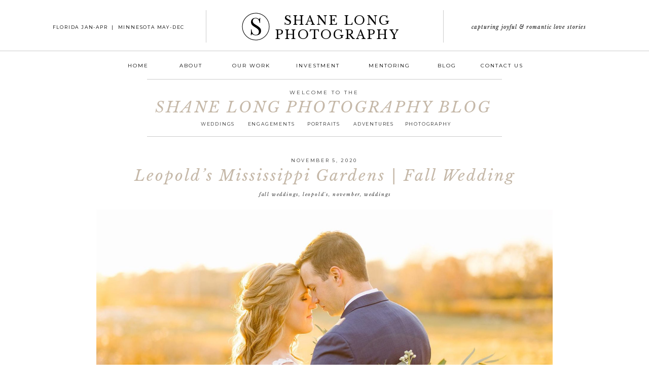

--- FILE ---
content_type: text/html; charset=UTF-8
request_url: https://shanelongphotography.com/tag/mississippi-gardens-wedding/
body_size: 18322
content:
<!DOCTYPE html>
<html lang="en-US" class="d">
<head>
<link rel="stylesheet" type="text/css" href="//lib.showit.co/engine/2.6.4/showit.css" />
<meta name='robots' content='index, follow, max-image-preview:large, max-snippet:-1, max-video-preview:-1' />

            <script data-no-defer="1" data-ezscrex="false" data-cfasync="false" data-pagespeed-no-defer data-cookieconsent="ignore">
                var ctPublicFunctions = {"_ajax_nonce":"473e357889","_rest_nonce":"8ad1b5b08d","_ajax_url":"\/wp-admin\/admin-ajax.php","_rest_url":"https:\/\/shanelongphotography.com\/wp-json\/","data__cookies_type":"native","data__ajax_type":"custom_ajax","data__bot_detector_enabled":1,"data__frontend_data_log_enabled":1,"cookiePrefix":"","wprocket_detected":false,"host_url":"shanelongphotography.com","text__ee_click_to_select":"Click to select the whole data","text__ee_original_email":"The complete one is","text__ee_got_it":"Got it","text__ee_blocked":"Blocked","text__ee_cannot_connect":"Cannot connect","text__ee_cannot_decode":"Can not decode email. Unknown reason","text__ee_email_decoder":"CleanTalk email decoder","text__ee_wait_for_decoding":"The magic is on the way!","text__ee_decoding_process":"Please wait a few seconds while we decode the contact data."}
            </script>
        
            <script data-no-defer="1" data-ezscrex="false" data-cfasync="false" data-pagespeed-no-defer data-cookieconsent="ignore">
                var ctPublic = {"_ajax_nonce":"473e357889","settings__forms__check_internal":"0","settings__forms__check_external":"0","settings__forms__force_protection":0,"settings__forms__search_test":"0","settings__data__bot_detector_enabled":1,"settings__sfw__anti_crawler":0,"blog_home":"https:\/\/shanelongphotography.com\/","pixel__setting":"3","pixel__enabled":false,"pixel__url":"https:\/\/moderate6-v4.cleantalk.org\/pixel\/bf224efc625ab48813e0169099215681.gif","data__email_check_before_post":"1","data__email_check_exist_post":1,"data__cookies_type":"native","data__key_is_ok":true,"data__visible_fields_required":true,"wl_brandname":"Anti-Spam by CleanTalk","wl_brandname_short":"CleanTalk","ct_checkjs_key":2017748428,"emailEncoderPassKey":"4dedba28dba7fcd5d11ed577c2546819","bot_detector_forms_excluded":"W10=","advancedCacheExists":false,"varnishCacheExists":false,"wc_ajax_add_to_cart":false}
            </script>
        
	<!-- This site is optimized with the Yoast SEO plugin v26.3 - https://yoast.com/wordpress/plugins/seo/ -->
	<title>Mississippi Gardens Wedding Archives - shanelongphotography.com</title>
	<link rel="canonical" href="https://shanelongphotography.com/tag/mississippi-gardens-wedding/" />
	<meta property="og:locale" content="en_US" />
	<meta property="og:type" content="article" />
	<meta property="og:title" content="Mississippi Gardens Wedding Archives - shanelongphotography.com" />
	<meta property="og:url" content="https://shanelongphotography.com/tag/mississippi-gardens-wedding/" />
	<meta property="og:site_name" content="shanelongphotography.com" />
	<meta name="twitter:card" content="summary_large_image" />
	<script type="application/ld+json" class="yoast-schema-graph">{"@context":"https://schema.org","@graph":[{"@type":"CollectionPage","@id":"https://shanelongphotography.com/tag/mississippi-gardens-wedding/","url":"https://shanelongphotography.com/tag/mississippi-gardens-wedding/","name":"Mississippi Gardens Wedding Archives - shanelongphotography.com","isPartOf":{"@id":"https://shanelongphotography.com/#website"},"primaryImageOfPage":{"@id":"https://shanelongphotography.com/tag/mississippi-gardens-wedding/#primaryimage"},"image":{"@id":"https://shanelongphotography.com/tag/mississippi-gardens-wedding/#primaryimage"},"thumbnailUrl":"https://shanelongphotography.com/wp-content/uploads/sites/6499/2020/11/Leopolds-Mississippi-Gardens-Minneapolis-Fall-Wedding_0001.jpg","breadcrumb":{"@id":"https://shanelongphotography.com/tag/mississippi-gardens-wedding/#breadcrumb"},"inLanguage":"en-US"},{"@type":"ImageObject","inLanguage":"en-US","@id":"https://shanelongphotography.com/tag/mississippi-gardens-wedding/#primaryimage","url":"https://shanelongphotography.com/wp-content/uploads/sites/6499/2020/11/Leopolds-Mississippi-Gardens-Minneapolis-Fall-Wedding_0001.jpg","contentUrl":"https://shanelongphotography.com/wp-content/uploads/sites/6499/2020/11/Leopolds-Mississippi-Gardens-Minneapolis-Fall-Wedding_0001.jpg","width":1800,"height":1200},{"@type":"BreadcrumbList","@id":"https://shanelongphotography.com/tag/mississippi-gardens-wedding/#breadcrumb","itemListElement":[{"@type":"ListItem","position":1,"name":"Home","item":"https://shanelongphotography.com/"},{"@type":"ListItem","position":2,"name":"Mississippi Gardens Wedding"}]},{"@type":"WebSite","@id":"https://shanelongphotography.com/#website","url":"https://shanelongphotography.com/","name":"shanelongphotography.com","description":"","potentialAction":[{"@type":"SearchAction","target":{"@type":"EntryPoint","urlTemplate":"https://shanelongphotography.com/?s={search_term_string}"},"query-input":{"@type":"PropertyValueSpecification","valueRequired":true,"valueName":"search_term_string"}}],"inLanguage":"en-US"}]}</script>
	<!-- / Yoast SEO plugin. -->


<link rel='dns-prefetch' href='//fd.cleantalk.org' />
<link rel="alternate" type="application/rss+xml" title="shanelongphotography.com &raquo; Feed" href="https://shanelongphotography.com/feed/" />
<link rel="alternate" type="application/rss+xml" title="shanelongphotography.com &raquo; Comments Feed" href="https://shanelongphotography.com/comments/feed/" />
<link rel="alternate" type="application/rss+xml" title="shanelongphotography.com &raquo; Mississippi Gardens Wedding Tag Feed" href="https://shanelongphotography.com/tag/mississippi-gardens-wedding/feed/" />
<script type="text/javascript">
/* <![CDATA[ */
window._wpemojiSettings = {"baseUrl":"https:\/\/s.w.org\/images\/core\/emoji\/16.0.1\/72x72\/","ext":".png","svgUrl":"https:\/\/s.w.org\/images\/core\/emoji\/16.0.1\/svg\/","svgExt":".svg","source":{"concatemoji":"https:\/\/shanelongphotography.com\/wp-includes\/js\/wp-emoji-release.min.js?ver=6.8.3"}};
/*! This file is auto-generated */
!function(s,n){var o,i,e;function c(e){try{var t={supportTests:e,timestamp:(new Date).valueOf()};sessionStorage.setItem(o,JSON.stringify(t))}catch(e){}}function p(e,t,n){e.clearRect(0,0,e.canvas.width,e.canvas.height),e.fillText(t,0,0);var t=new Uint32Array(e.getImageData(0,0,e.canvas.width,e.canvas.height).data),a=(e.clearRect(0,0,e.canvas.width,e.canvas.height),e.fillText(n,0,0),new Uint32Array(e.getImageData(0,0,e.canvas.width,e.canvas.height).data));return t.every(function(e,t){return e===a[t]})}function u(e,t){e.clearRect(0,0,e.canvas.width,e.canvas.height),e.fillText(t,0,0);for(var n=e.getImageData(16,16,1,1),a=0;a<n.data.length;a++)if(0!==n.data[a])return!1;return!0}function f(e,t,n,a){switch(t){case"flag":return n(e,"\ud83c\udff3\ufe0f\u200d\u26a7\ufe0f","\ud83c\udff3\ufe0f\u200b\u26a7\ufe0f")?!1:!n(e,"\ud83c\udde8\ud83c\uddf6","\ud83c\udde8\u200b\ud83c\uddf6")&&!n(e,"\ud83c\udff4\udb40\udc67\udb40\udc62\udb40\udc65\udb40\udc6e\udb40\udc67\udb40\udc7f","\ud83c\udff4\u200b\udb40\udc67\u200b\udb40\udc62\u200b\udb40\udc65\u200b\udb40\udc6e\u200b\udb40\udc67\u200b\udb40\udc7f");case"emoji":return!a(e,"\ud83e\udedf")}return!1}function g(e,t,n,a){var r="undefined"!=typeof WorkerGlobalScope&&self instanceof WorkerGlobalScope?new OffscreenCanvas(300,150):s.createElement("canvas"),o=r.getContext("2d",{willReadFrequently:!0}),i=(o.textBaseline="top",o.font="600 32px Arial",{});return e.forEach(function(e){i[e]=t(o,e,n,a)}),i}function t(e){var t=s.createElement("script");t.src=e,t.defer=!0,s.head.appendChild(t)}"undefined"!=typeof Promise&&(o="wpEmojiSettingsSupports",i=["flag","emoji"],n.supports={everything:!0,everythingExceptFlag:!0},e=new Promise(function(e){s.addEventListener("DOMContentLoaded",e,{once:!0})}),new Promise(function(t){var n=function(){try{var e=JSON.parse(sessionStorage.getItem(o));if("object"==typeof e&&"number"==typeof e.timestamp&&(new Date).valueOf()<e.timestamp+604800&&"object"==typeof e.supportTests)return e.supportTests}catch(e){}return null}();if(!n){if("undefined"!=typeof Worker&&"undefined"!=typeof OffscreenCanvas&&"undefined"!=typeof URL&&URL.createObjectURL&&"undefined"!=typeof Blob)try{var e="postMessage("+g.toString()+"("+[JSON.stringify(i),f.toString(),p.toString(),u.toString()].join(",")+"));",a=new Blob([e],{type:"text/javascript"}),r=new Worker(URL.createObjectURL(a),{name:"wpTestEmojiSupports"});return void(r.onmessage=function(e){c(n=e.data),r.terminate(),t(n)})}catch(e){}c(n=g(i,f,p,u))}t(n)}).then(function(e){for(var t in e)n.supports[t]=e[t],n.supports.everything=n.supports.everything&&n.supports[t],"flag"!==t&&(n.supports.everythingExceptFlag=n.supports.everythingExceptFlag&&n.supports[t]);n.supports.everythingExceptFlag=n.supports.everythingExceptFlag&&!n.supports.flag,n.DOMReady=!1,n.readyCallback=function(){n.DOMReady=!0}}).then(function(){return e}).then(function(){var e;n.supports.everything||(n.readyCallback(),(e=n.source||{}).concatemoji?t(e.concatemoji):e.wpemoji&&e.twemoji&&(t(e.twemoji),t(e.wpemoji)))}))}((window,document),window._wpemojiSettings);
/* ]]> */
</script>
<style id='wp-emoji-styles-inline-css' type='text/css'>

	img.wp-smiley, img.emoji {
		display: inline !important;
		border: none !important;
		box-shadow: none !important;
		height: 1em !important;
		width: 1em !important;
		margin: 0 0.07em !important;
		vertical-align: -0.1em !important;
		background: none !important;
		padding: 0 !important;
	}
</style>
<link rel='stylesheet' id='wp-block-library-css' href='https://shanelongphotography.com/wp-includes/css/dist/block-library/style.min.css?ver=6.8.3' type='text/css' media='all' />
<style id='classic-theme-styles-inline-css' type='text/css'>
/*! This file is auto-generated */
.wp-block-button__link{color:#fff;background-color:#32373c;border-radius:9999px;box-shadow:none;text-decoration:none;padding:calc(.667em + 2px) calc(1.333em + 2px);font-size:1.125em}.wp-block-file__button{background:#32373c;color:#fff;text-decoration:none}
</style>
<style id='global-styles-inline-css' type='text/css'>
:root{--wp--preset--aspect-ratio--square: 1;--wp--preset--aspect-ratio--4-3: 4/3;--wp--preset--aspect-ratio--3-4: 3/4;--wp--preset--aspect-ratio--3-2: 3/2;--wp--preset--aspect-ratio--2-3: 2/3;--wp--preset--aspect-ratio--16-9: 16/9;--wp--preset--aspect-ratio--9-16: 9/16;--wp--preset--color--black: #000000;--wp--preset--color--cyan-bluish-gray: #abb8c3;--wp--preset--color--white: #ffffff;--wp--preset--color--pale-pink: #f78da7;--wp--preset--color--vivid-red: #cf2e2e;--wp--preset--color--luminous-vivid-orange: #ff6900;--wp--preset--color--luminous-vivid-amber: #fcb900;--wp--preset--color--light-green-cyan: #7bdcb5;--wp--preset--color--vivid-green-cyan: #00d084;--wp--preset--color--pale-cyan-blue: #8ed1fc;--wp--preset--color--vivid-cyan-blue: #0693e3;--wp--preset--color--vivid-purple: #9b51e0;--wp--preset--gradient--vivid-cyan-blue-to-vivid-purple: linear-gradient(135deg,rgba(6,147,227,1) 0%,rgb(155,81,224) 100%);--wp--preset--gradient--light-green-cyan-to-vivid-green-cyan: linear-gradient(135deg,rgb(122,220,180) 0%,rgb(0,208,130) 100%);--wp--preset--gradient--luminous-vivid-amber-to-luminous-vivid-orange: linear-gradient(135deg,rgba(252,185,0,1) 0%,rgba(255,105,0,1) 100%);--wp--preset--gradient--luminous-vivid-orange-to-vivid-red: linear-gradient(135deg,rgba(255,105,0,1) 0%,rgb(207,46,46) 100%);--wp--preset--gradient--very-light-gray-to-cyan-bluish-gray: linear-gradient(135deg,rgb(238,238,238) 0%,rgb(169,184,195) 100%);--wp--preset--gradient--cool-to-warm-spectrum: linear-gradient(135deg,rgb(74,234,220) 0%,rgb(151,120,209) 20%,rgb(207,42,186) 40%,rgb(238,44,130) 60%,rgb(251,105,98) 80%,rgb(254,248,76) 100%);--wp--preset--gradient--blush-light-purple: linear-gradient(135deg,rgb(255,206,236) 0%,rgb(152,150,240) 100%);--wp--preset--gradient--blush-bordeaux: linear-gradient(135deg,rgb(254,205,165) 0%,rgb(254,45,45) 50%,rgb(107,0,62) 100%);--wp--preset--gradient--luminous-dusk: linear-gradient(135deg,rgb(255,203,112) 0%,rgb(199,81,192) 50%,rgb(65,88,208) 100%);--wp--preset--gradient--pale-ocean: linear-gradient(135deg,rgb(255,245,203) 0%,rgb(182,227,212) 50%,rgb(51,167,181) 100%);--wp--preset--gradient--electric-grass: linear-gradient(135deg,rgb(202,248,128) 0%,rgb(113,206,126) 100%);--wp--preset--gradient--midnight: linear-gradient(135deg,rgb(2,3,129) 0%,rgb(40,116,252) 100%);--wp--preset--font-size--small: 13px;--wp--preset--font-size--medium: 20px;--wp--preset--font-size--large: 36px;--wp--preset--font-size--x-large: 42px;--wp--preset--spacing--20: 0.44rem;--wp--preset--spacing--30: 0.67rem;--wp--preset--spacing--40: 1rem;--wp--preset--spacing--50: 1.5rem;--wp--preset--spacing--60: 2.25rem;--wp--preset--spacing--70: 3.38rem;--wp--preset--spacing--80: 5.06rem;--wp--preset--shadow--natural: 6px 6px 9px rgba(0, 0, 0, 0.2);--wp--preset--shadow--deep: 12px 12px 50px rgba(0, 0, 0, 0.4);--wp--preset--shadow--sharp: 6px 6px 0px rgba(0, 0, 0, 0.2);--wp--preset--shadow--outlined: 6px 6px 0px -3px rgba(255, 255, 255, 1), 6px 6px rgba(0, 0, 0, 1);--wp--preset--shadow--crisp: 6px 6px 0px rgba(0, 0, 0, 1);}:where(.is-layout-flex){gap: 0.5em;}:where(.is-layout-grid){gap: 0.5em;}body .is-layout-flex{display: flex;}.is-layout-flex{flex-wrap: wrap;align-items: center;}.is-layout-flex > :is(*, div){margin: 0;}body .is-layout-grid{display: grid;}.is-layout-grid > :is(*, div){margin: 0;}:where(.wp-block-columns.is-layout-flex){gap: 2em;}:where(.wp-block-columns.is-layout-grid){gap: 2em;}:where(.wp-block-post-template.is-layout-flex){gap: 1.25em;}:where(.wp-block-post-template.is-layout-grid){gap: 1.25em;}.has-black-color{color: var(--wp--preset--color--black) !important;}.has-cyan-bluish-gray-color{color: var(--wp--preset--color--cyan-bluish-gray) !important;}.has-white-color{color: var(--wp--preset--color--white) !important;}.has-pale-pink-color{color: var(--wp--preset--color--pale-pink) !important;}.has-vivid-red-color{color: var(--wp--preset--color--vivid-red) !important;}.has-luminous-vivid-orange-color{color: var(--wp--preset--color--luminous-vivid-orange) !important;}.has-luminous-vivid-amber-color{color: var(--wp--preset--color--luminous-vivid-amber) !important;}.has-light-green-cyan-color{color: var(--wp--preset--color--light-green-cyan) !important;}.has-vivid-green-cyan-color{color: var(--wp--preset--color--vivid-green-cyan) !important;}.has-pale-cyan-blue-color{color: var(--wp--preset--color--pale-cyan-blue) !important;}.has-vivid-cyan-blue-color{color: var(--wp--preset--color--vivid-cyan-blue) !important;}.has-vivid-purple-color{color: var(--wp--preset--color--vivid-purple) !important;}.has-black-background-color{background-color: var(--wp--preset--color--black) !important;}.has-cyan-bluish-gray-background-color{background-color: var(--wp--preset--color--cyan-bluish-gray) !important;}.has-white-background-color{background-color: var(--wp--preset--color--white) !important;}.has-pale-pink-background-color{background-color: var(--wp--preset--color--pale-pink) !important;}.has-vivid-red-background-color{background-color: var(--wp--preset--color--vivid-red) !important;}.has-luminous-vivid-orange-background-color{background-color: var(--wp--preset--color--luminous-vivid-orange) !important;}.has-luminous-vivid-amber-background-color{background-color: var(--wp--preset--color--luminous-vivid-amber) !important;}.has-light-green-cyan-background-color{background-color: var(--wp--preset--color--light-green-cyan) !important;}.has-vivid-green-cyan-background-color{background-color: var(--wp--preset--color--vivid-green-cyan) !important;}.has-pale-cyan-blue-background-color{background-color: var(--wp--preset--color--pale-cyan-blue) !important;}.has-vivid-cyan-blue-background-color{background-color: var(--wp--preset--color--vivid-cyan-blue) !important;}.has-vivid-purple-background-color{background-color: var(--wp--preset--color--vivid-purple) !important;}.has-black-border-color{border-color: var(--wp--preset--color--black) !important;}.has-cyan-bluish-gray-border-color{border-color: var(--wp--preset--color--cyan-bluish-gray) !important;}.has-white-border-color{border-color: var(--wp--preset--color--white) !important;}.has-pale-pink-border-color{border-color: var(--wp--preset--color--pale-pink) !important;}.has-vivid-red-border-color{border-color: var(--wp--preset--color--vivid-red) !important;}.has-luminous-vivid-orange-border-color{border-color: var(--wp--preset--color--luminous-vivid-orange) !important;}.has-luminous-vivid-amber-border-color{border-color: var(--wp--preset--color--luminous-vivid-amber) !important;}.has-light-green-cyan-border-color{border-color: var(--wp--preset--color--light-green-cyan) !important;}.has-vivid-green-cyan-border-color{border-color: var(--wp--preset--color--vivid-green-cyan) !important;}.has-pale-cyan-blue-border-color{border-color: var(--wp--preset--color--pale-cyan-blue) !important;}.has-vivid-cyan-blue-border-color{border-color: var(--wp--preset--color--vivid-cyan-blue) !important;}.has-vivid-purple-border-color{border-color: var(--wp--preset--color--vivid-purple) !important;}.has-vivid-cyan-blue-to-vivid-purple-gradient-background{background: var(--wp--preset--gradient--vivid-cyan-blue-to-vivid-purple) !important;}.has-light-green-cyan-to-vivid-green-cyan-gradient-background{background: var(--wp--preset--gradient--light-green-cyan-to-vivid-green-cyan) !important;}.has-luminous-vivid-amber-to-luminous-vivid-orange-gradient-background{background: var(--wp--preset--gradient--luminous-vivid-amber-to-luminous-vivid-orange) !important;}.has-luminous-vivid-orange-to-vivid-red-gradient-background{background: var(--wp--preset--gradient--luminous-vivid-orange-to-vivid-red) !important;}.has-very-light-gray-to-cyan-bluish-gray-gradient-background{background: var(--wp--preset--gradient--very-light-gray-to-cyan-bluish-gray) !important;}.has-cool-to-warm-spectrum-gradient-background{background: var(--wp--preset--gradient--cool-to-warm-spectrum) !important;}.has-blush-light-purple-gradient-background{background: var(--wp--preset--gradient--blush-light-purple) !important;}.has-blush-bordeaux-gradient-background{background: var(--wp--preset--gradient--blush-bordeaux) !important;}.has-luminous-dusk-gradient-background{background: var(--wp--preset--gradient--luminous-dusk) !important;}.has-pale-ocean-gradient-background{background: var(--wp--preset--gradient--pale-ocean) !important;}.has-electric-grass-gradient-background{background: var(--wp--preset--gradient--electric-grass) !important;}.has-midnight-gradient-background{background: var(--wp--preset--gradient--midnight) !important;}.has-small-font-size{font-size: var(--wp--preset--font-size--small) !important;}.has-medium-font-size{font-size: var(--wp--preset--font-size--medium) !important;}.has-large-font-size{font-size: var(--wp--preset--font-size--large) !important;}.has-x-large-font-size{font-size: var(--wp--preset--font-size--x-large) !important;}
:where(.wp-block-post-template.is-layout-flex){gap: 1.25em;}:where(.wp-block-post-template.is-layout-grid){gap: 1.25em;}
:where(.wp-block-columns.is-layout-flex){gap: 2em;}:where(.wp-block-columns.is-layout-grid){gap: 2em;}
:root :where(.wp-block-pullquote){font-size: 1.5em;line-height: 1.6;}
</style>
<link rel='stylesheet' id='cleantalk-public-css-css' href='https://shanelongphotography.com/wp-content/plugins/cleantalk-spam-protect/css/cleantalk-public.min.css?ver=6.67_1762443110' type='text/css' media='all' />
<link rel='stylesheet' id='cleantalk-email-decoder-css-css' href='https://shanelongphotography.com/wp-content/plugins/cleantalk-spam-protect/css/cleantalk-email-decoder.min.css?ver=6.67_1762443110' type='text/css' media='all' />
<script type="text/javascript" src="https://shanelongphotography.com/wp-content/plugins/cleantalk-spam-protect/js/apbct-public-bundle.min.js?ver=6.67_1762443110" id="apbct-public-bundle.min-js-js"></script>
<script type="text/javascript" src="https://fd.cleantalk.org/ct-bot-detector-wrapper.js?ver=6.67" id="ct_bot_detector-js" defer="defer" data-wp-strategy="defer"></script>
<script type="text/javascript" src="https://shanelongphotography.com/wp-includes/js/jquery/jquery.min.js?ver=3.7.1" id="jquery-core-js"></script>
<script type="text/javascript" src="https://shanelongphotography.com/wp-includes/js/jquery/jquery-migrate.min.js?ver=3.4.1" id="jquery-migrate-js"></script>
<script type="text/javascript" src="https://shanelongphotography.com/wp-content/plugins/showit/public/js/showit.js?ver=1766554953" id="si-script-js"></script>
<link rel="https://api.w.org/" href="https://shanelongphotography.com/wp-json/" /><link rel="alternate" title="JSON" type="application/json" href="https://shanelongphotography.com/wp-json/wp/v2/tags/1451" /><link rel="EditURI" type="application/rsd+xml" title="RSD" href="https://shanelongphotography.com/xmlrpc.php?rsd" />
<style type="text/css">.recentcomments a{display:inline !important;padding:0 !important;margin:0 !important;}</style>
<meta charset="UTF-8" />
<meta name="viewport" content="width=device-width, initial-scale=1" />
<link rel="icon" type="image/png" href="//static.showit.co/200/kjIt7eQkS4it1vkr8e1zQw/65865/shane_long_photography_logo_white.png" />
<link rel="preconnect" href="https://static.showit.co" />

<link rel="preconnect" href="https://fonts.googleapis.com">
<link rel="preconnect" href="https://fonts.gstatic.com" crossorigin>
<link href="https://fonts.googleapis.com/css?family=Libre+Baskerville:regular|Montserrat:regular|Libre+Baskerville:italic" rel="stylesheet" type="text/css"/>
<script id="init_data" type="application/json">
{"mobile":{"w":320},"desktop":{"w":1200,"bgFillType":"color","bgColor":"#000000:0"},"sid":"x6lqycw5s_isbff_vubqia","break":768,"assetURL":"//static.showit.co","contactFormId":"65865/171577","cfAction":"aHR0cHM6Ly9jbGllbnRzZXJ2aWNlLnNob3dpdC5jby9jb250YWN0Zm9ybQ==","sgAction":"aHR0cHM6Ly9jbGllbnRzZXJ2aWNlLnNob3dpdC5jby9zb2NpYWxncmlk","blockData":[{"slug":"navigation","visible":"a","states":[{"d":{"bgFillType":"color","bgColor":"#000000:0","bgMediaType":"none"},"m":{"bgFillType":"color","bgColor":"#000000:0","bgMediaType":"none"},"slug":"view-1"},{"d":{"bgFillType":"color","bgColor":"#000000:0","bgMediaType":"none"},"m":{"bgFillType":"color","bgColor":"#000000:0","bgMediaType":"none"},"slug":"view-2"}],"d":{"h":154,"w":1200,"locking":{"scrollOffset":1},"bgFillType":"color","bgColor":"colors-7","bgMediaType":"none"},"m":{"h":40,"w":320,"locking":{"side":"st"},"bgFillType":"color","bgColor":"colors-7","bgMediaType":"none"},"stateTrans":[{},{}]},{"slug":"welcome-header","visible":"a","states":[],"d":{"h":118,"w":1200,"bgFillType":"color","bgColor":"#FFFFFF","bgMediaType":"none"},"m":{"h":250,"w":320,"bgFillType":"color","bgColor":"#FFFFFF","bgMediaType":"none"}},{"slug":"blog-post","visible":"a","states":[],"d":{"h":975,"w":1200,"bgFillType":"color","bgColor":"colors-7","bgMediaType":"none"},"m":{"h":615,"w":320,"bgFillType":"color","bgColor":"colors-7","bgMediaType":"none"}},{"slug":"pagination","visible":"a","states":[],"d":{"h":57,"w":1200,"bgFillType":"color","bgColor":"#FFFFFF","bgMediaType":"none"},"m":{"h":80,"w":320,"bgFillType":"color","bgColor":"#FFFFFF","bgMediaType":"none"}},{"slug":"footer","visible":"a","states":[],"d":{"h":213,"w":1200,"bgFillType":"color","bgColor":"colors-7","bgMediaType":"none"},"m":{"h":347,"w":320,"bgFillType":"color","bgColor":"colors-7","bgMediaType":"none"}},{"slug":"mobile-nav","visible":"m","states":[],"d":{"h":400,"w":1200,"bgFillType":"color","bgColor":"#FFFFFF","bgMediaType":"none"},"m":{"h":713,"w":320,"locking":{"side":"t"},"bgFillType":"color","bgColor":"colors-7","bgMediaType":"none"}}],"elementData":[{"type":"text","visible":"a","id":"navigation_view-1_0","blockId":"navigation","m":{"x":87,"y":6,"w":146,"h":28,"a":0},"d":{"x":486,"y":27,"w":278,"h":51,"a":0}},{"type":"text","visible":"d","id":"navigation_view-1_1","blockId":"navigation","m":{"x":122,"y":18,"w":75.60000000000001,"h":14,"a":0},"d":{"x":48,"y":45,"w":292,"h":15,"a":0}},{"type":"simple","visible":"a","id":"navigation_view-1_2","blockId":"navigation","m":{"x":1,"y":39,"w":319,"h":1,"a":0},"d":{"x":-23,"y":100.25,"w":1251,"h":1,"a":0,"lockH":"s"}},{"type":"text","visible":"d","id":"navigation_view-1_3","blockId":"navigation","m":{"x":122,"y":18,"w":75.60000000000001,"h":14,"a":0},"d":{"x":208,"y":120,"w":49,"h":16,"a":0}},{"type":"text","visible":"d","id":"navigation_view-1_4","blockId":"navigation","m":{"x":122,"y":18,"w":75.60000000000001,"h":14,"a":0},"d":{"x":301,"y":120,"w":70,"h":16,"a":0}},{"type":"text","visible":"d","id":"navigation_view-1_5","blockId":"navigation","m":{"x":122,"y":18,"w":75.60000000000001,"h":14,"a":0},"d":{"x":538,"y":120,"w":97,"h":16,"a":0}},{"type":"text","visible":"d","id":"navigation_view-1_6","blockId":"navigation","m":{"x":122,"y":18,"w":75.60000000000001,"h":14,"a":0},"d":{"x":416,"y":120,"w":78,"h":16,"a":0}},{"type":"text","visible":"d","id":"navigation_view-1_7","blockId":"navigation","m":{"x":122,"y":18,"w":75.60000000000001,"h":14,"a":0},"d":{"x":821,"y":120,"w":41,"h":16,"a":0}},{"type":"text","visible":"d","id":"navigation_view-1_8","blockId":"navigation","m":{"x":122,"y":18,"w":75.60000000000001,"h":14,"a":0},"d":{"x":906,"y":120,"w":87,"h":16,"a":0}},{"type":"simple","visible":"d","id":"navigation_view-1_9","blockId":"navigation","m":{"x":48,"y":8,"w":224,"h":35,"a":0},"d":{"x":365.5,"y":20,"w":1,"h":64.4,"a":0}},{"type":"simple","visible":"d","id":"navigation_view-1_10","blockId":"navigation","m":{"x":48,"y":8,"w":224,"h":35,"a":0},"d":{"x":833.5,"y":20,"w":1,"h":64.4,"a":0}},{"type":"text","visible":"d","id":"navigation_view-1_11","blockId":"navigation","m":{"x":122,"y":18,"w":75.60000000000001,"h":14,"a":0},"d":{"x":836.493,"y":44,"w":333.013,"h":16.015,"a":0}},{"type":"icon","visible":"m","id":"navigation_view-1_12","blockId":"navigation","m":{"x":283,"y":2,"w":35,"h":35,"a":0},"d":{"x":550,"y":27,"w":100,"h":100,"a":0},"pc":[{"type":"show","block":"mobile-nav"}]},{"type":"svg","visible":"d","id":"navigation_view-1_13","blockId":"navigation","m":{"x":42,"y":3,"w":32,"h":32,"a":0},"d":{"x":437,"y":25,"w":55,"h":55,"a":0},"c":{"key":"mJg4iKf_RzajT3MkJl5uSA/65865/shane_long_photography_logo_white.svg","aspect_ratio":1}},{"type":"text","visible":"d","id":"navigation_view-1_14","blockId":"navigation","m":{"x":122,"y":18,"w":75.60000000000001,"h":14,"a":0},"d":{"x":679,"y":120,"w":97,"h":16,"a":0}},{"type":"text","visible":"d","id":"navigation_view-2_0","blockId":"navigation","m":{"x":122,"y":18,"w":75.60000000000001,"h":14,"a":0},"d":{"x":538,"y":120,"w":97,"h":16,"a":0}},{"type":"simple","visible":"d","id":"navigation_view-2_1","blockId":"navigation","m":{"x":205,"y":6,"w":67,"h":28,"a":0},"d":{"x":4,"y":4,"w":1130,"h":153,"a":0}},{"type":"simple","visible":"d","id":"navigation_view-2_2","blockId":"navigation","m":{"x":48,"y":8,"w":224,"h":35,"a":0},"d":{"x":-23,"y":100.25,"w":1251,"h":1,"a":0,"lockH":"s"}},{"type":"simple","visible":"d","id":"navigation_view-2_3","blockId":"navigation","m":{"x":48,"y":8,"w":224,"h":35,"a":0},"d":{"x":365.5,"y":21,"w":1,"h":64.4,"a":0}},{"type":"simple","visible":"d","id":"navigation_view-2_4","blockId":"navigation","m":{"x":48,"y":8,"w":224,"h":35,"a":0},"d":{"x":833.5,"y":21,"w":1,"h":64.4,"a":0}},{"type":"simple","visible":"d","id":"navigation_view-2_5","blockId":"navigation","m":{"x":53,"y":219,"w":224,"h":35,"a":0},"d":{"x":392,"y":108,"w":150,"h":200,"a":0}},{"type":"simple","visible":"d","id":"navigation_view-2_6","blockId":"navigation","m":{"x":48,"y":6,"w":224,"h":28,"a":0},"d":{"x":395,"y":113,"w":144,"h":192,"a":0}},{"type":"text","visible":"d","id":"navigation_view-2_7","blockId":"navigation","m":{"x":110,"y":130,"w":92,"h":17,"a":0},"d":{"x":416,"y":161,"w":92,"h":17,"a":0}},{"type":"text","visible":"d","id":"navigation_view-2_8","blockId":"navigation","m":{"x":109,"y":153,"w":92,"h":17,"a":0},"d":{"x":416,"y":183,"w":108,"h":17,"a":0}},{"type":"text","visible":"d","id":"navigation_view-2_9","blockId":"navigation","m":{"x":115,"y":174,"w":92,"h":17,"a":0},"d":{"x":416,"y":205,"w":92,"h":17,"a":0}},{"type":"simple","visible":"m","id":"navigation_view-2_10","blockId":"navigation","m":{"x":-40,"y":39,"w":400,"h":1,"a":0},"d":{"x":-23,"y":100.25,"w":1251,"h":1,"a":0,"lockH":"s"}},{"type":"icon","visible":"m","id":"navigation_view-2_11","blockId":"navigation","m":{"x":283,"y":2,"w":35,"h":35,"a":0},"d":{"x":550,"y":27,"w":100,"h":100,"a":0},"pc":[{"type":"show","block":"mobile-nav"}]},{"type":"text","visible":"d","id":"navigation_view-2_12","blockId":"navigation","m":{"x":122,"y":18,"w":75.60000000000001,"h":14,"a":0},"d":{"x":208,"y":120,"w":49,"h":16,"a":0}},{"type":"text","visible":"d","id":"navigation_view-2_13","blockId":"navigation","m":{"x":122,"y":18,"w":75.60000000000001,"h":14,"a":0},"d":{"x":301,"y":120,"w":70,"h":16,"a":0}},{"type":"text","visible":"d","id":"navigation_view-2_14","blockId":"navigation","m":{"x":122,"y":18,"w":75.60000000000001,"h":14,"a":0},"d":{"x":416,"y":120,"w":78,"h":16,"a":0}},{"type":"text","visible":"d","id":"navigation_view-2_15","blockId":"navigation","m":{"x":122,"y":18,"w":75.60000000000001,"h":14,"a":0},"d":{"x":821,"y":120,"w":41,"h":16,"a":0}},{"type":"text","visible":"d","id":"navigation_view-2_16","blockId":"navigation","m":{"x":122,"y":18,"w":75.60000000000001,"h":14,"a":0},"d":{"x":906,"y":120,"w":87,"h":16,"a":0}},{"type":"text","visible":"a","id":"navigation_view-2_17","blockId":"navigation","m":{"x":87,"y":6,"w":146,"h":28,"a":0},"d":{"x":486,"y":27,"w":278,"h":51,"a":0}},{"type":"svg","visible":"d","id":"navigation_view-2_18","blockId":"navigation","m":{"x":42,"y":3,"w":32,"h":32,"a":0},"d":{"x":437,"y":25,"w":55,"h":55,"a":0},"c":{"key":"mJg4iKf_RzajT3MkJl5uSA/65865/shane_long_photography_logo_white.svg","aspect_ratio":1}},{"type":"text","visible":"d","id":"navigation_view-2_19","blockId":"navigation","m":{"x":122,"y":18,"w":75.60000000000001,"h":14,"a":0},"d":{"x":836.493,"y":44,"w":333.013,"h":16.015,"a":0}},{"type":"simple","visible":"d","id":"navigation_view-2_20","blockId":"navigation","m":{"x":42,"y":22,"w":224,"h":383,"a":0},"d":{"x":-3,"y":-2,"w":1208,"h":108,"a":0}},{"type":"simple","visible":"d","id":"navigation_view-2_21","blockId":"navigation","m":{"x":42,"y":22,"w":224,"h":383,"a":0},"d":{"x":-4,"y":98,"w":260,"h":55,"a":0}},{"type":"simple","visible":"d","id":"navigation_view-2_22","blockId":"navigation","m":{"x":42,"y":22,"w":224,"h":383,"a":0},"d":{"x":948,"y":98,"w":250,"h":55,"a":0}},{"type":"text","visible":"d","id":"navigation_view-2_23","blockId":"navigation","m":{"x":109,"y":153,"w":92,"h":17,"a":0},"d":{"x":416,"y":256,"w":108,"h":17,"a":0}},{"type":"text","visible":"d","id":"navigation_view-2_24","blockId":"navigation","m":{"x":122,"y":18,"w":75.60000000000001,"h":14,"a":0},"d":{"x":48,"y":45,"w":292,"h":15,"a":0}},{"type":"text","visible":"d","id":"navigation_view-2_25","blockId":"navigation","m":{"x":115,"y":174,"w":92,"h":17,"a":0},"d":{"x":416,"y":278,"w":92,"h":17,"a":0}},{"type":"text","visible":"d","id":"navigation_view-2_26","blockId":"navigation","m":{"x":110,"y":130,"w":92,"h":17,"a":0},"d":{"x":416,"y":234,"w":92,"h":17,"a":0}},{"type":"text","visible":"d","id":"navigation_view-2_27","blockId":"navigation","m":{"x":122,"y":18,"w":75.60000000000001,"h":14,"a":0},"d":{"x":679,"y":120,"w":97,"h":16,"a":0}},{"type":"line","visible":"d","id":"navigation_view-2_28","blockId":"navigation","m":{"x":48,"y":19,"w":224,"h":3,"a":0},"d":{"x":416,"y":227,"w":101,"h":1,"a":0}},{"type":"simple","visible":"a","id":"welcome-header_0","blockId":"welcome-header","m":{"x":60,"y":239,"w":200,"h":1,"a":0,"o":20},"d":{"x":250,"y":115,"w":700,"h":1,"a":0}},{"type":"text","visible":"a","id":"welcome-header_1","blockId":"welcome-header","m":{"x":48,"y":17,"w":224,"h":11,"a":0},"d":{"x":531,"y":24,"w":139,"h":11,"a":0}},{"type":"text","visible":"a","id":"welcome-header_2","blockId":"welcome-header","m":{"x":57,"y":33,"w":206,"h":61,"a":0},"d":{"x":266,"y":40,"w":668,"h":35,"a":0}},{"type":"text","visible":"a","id":"welcome-header_3","blockId":"welcome-header","m":{"x":117,"y":122,"w":87,"h":9,"a":0},"d":{"x":348,"y":86,"w":83,"h":18,"a":0}},{"type":"text","visible":"a","id":"welcome-header_4","blockId":"welcome-header","m":{"x":114,"y":168,"w":92,"h":9,"a":0},"d":{"x":556,"y":86,"w":85,"h":18,"a":0}},{"type":"text","visible":"a","id":"welcome-header_5","blockId":"welcome-header","m":{"x":101,"y":145,"w":118,"h":9,"a":0},"d":{"x":439,"y":86,"w":112,"h":18,"a":0}},{"type":"text","visible":"a","id":"welcome-header_6","blockId":"welcome-header","m":{"x":104,"y":192,"w":113,"h":9,"a":0},"d":{"x":651,"y":86,"w":92,"h":18,"a":0}},{"type":"simple","visible":"a","id":"welcome-header_7","blockId":"welcome-header","m":{"x":60,"y":107,"w":200,"h":1,"a":0,"o":20},"d":{"x":250,"y":2,"w":700,"h":1,"a":0}},{"type":"text","visible":"a","id":"welcome-header_8","blockId":"welcome-header","m":{"x":103,"y":215,"w":114,"h":10,"a":0},"d":{"x":753,"y":86,"w":102,"h":18,"a":0}},{"type":"text","visible":"a","id":"blog-post_0","blockId":"blog-post","m":{"x":15,"y":50,"w":290,"h":44,"a":0},"d":{"x":30,"y":57,"w":1141,"h":45,"a":0}},{"type":"text","visible":"a","id":"blog-post_1","blockId":"blog-post","m":{"x":25,"y":359,"w":270,"h":170,"a":0},"d":{"x":224,"y":776,"w":753,"h":73,"a":0}},{"type":"text","visible":"a","id":"blog-post_2","blockId":"blog-post","m":{"x":37,"y":25,"w":246,"h":17,"a":0},"d":{"x":500,"y":40,"w":199.003,"h":12,"a":0}},{"type":"graphic","visible":"a","id":"blog-post_3","blockId":"blog-post","m":{"x":15,"y":107,"w":290,"h":200,"a":0},"d":{"x":150,"y":142,"w":900,"h":600,"a":0},"c":{"key":"csOa5Y0tSpCv60oxPYgg2g/shared/cjk_engagement-44.jpg","aspect_ratio":1.29403}},{"type":"text","visible":"a","id":"blog-post_4","blockId":"blog-post","m":{"x":37,"y":322,"w":246,"h":28,"a":0},"d":{"x":231,"y":107,"w":740,"h":18,"a":0}},{"type":"text","visible":"a","id":"blog-post_5","blockId":"blog-post","m":{"x":65,"y":560,"w":191,"h":15,"a":0},"d":{"x":463.573,"y":895,"w":272,"h":24,"a":0},"pc":[{"type":"show"}]},{"type":"simple","visible":"a","id":"blog-post_6","blockId":"blog-post","m":{"x":81,"y":543,"w":161,"h":42.012,"a":0},"d":{"x":515.574,"y":877,"w":168,"h":45.006,"a":0,"o":20}},{"type":"text","visible":"a","id":"pagination_0","blockId":"pagination","m":{"x":21.997,"y":37,"w":133.004,"h":15,"a":0},"d":{"x":301.091,"y":24.492,"w":235.008,"h":19.016,"a":0}},{"type":"text","visible":"a","id":"pagination_1","blockId":"pagination","m":{"x":193.997,"y":37.444,"w":102.007,"h":15,"a":0},"d":{"x":668.091,"y":24.492,"w":235.008,"h":19.016,"a":0}},{"type":"text","visible":"a","id":"footer_0","blockId":"footer","m":{"x":15,"y":312,"w":289.009,"h":19,"a":0},"d":{"x":414,"y":176.947,"w":371.006,"h":20.013,"a":0}},{"type":"simple","visible":"a","id":"footer_1","blockId":"footer","m":{"x":10,"y":295,"w":300,"h":1,"a":0},"d":{"x":-24,"y":160.25,"w":1279,"h":1,"a":0,"lockH":"s"}},{"type":"simple","visible":"a","id":"footer_2","blockId":"footer","m":{"x":10,"y":216,"w":300,"h":1,"a":0},"d":{"x":366,"y":39,"w":1,"h":100,"a":0}},{"type":"simple","visible":"a","id":"footer_3","blockId":"footer","m":{"x":10,"y":89,"w":300,"h":1,"a":0},"d":{"x":834,"y":39,"w":1,"h":100,"a":0}},{"type":"text","visible":"a","id":"footer_4","blockId":"footer","m":{"x":29,"y":233,"w":262,"h":8,"a":0},"d":{"x":873,"y":67,"w":270,"h":14,"a":0}},{"type":"text","visible":"a","id":"footer_5","blockId":"footer","m":{"x":13,"y":251,"w":295,"h":28,"a":0},"d":{"x":851,"y":84,"w":314,"h":40,"a":0}},{"type":"text","visible":"a","id":"footer_6","blockId":"footer","m":{"x":10,"y":100,"w":298,"h":19,"a":0},"d":{"x":366,"y":16,"w":469,"h":16,"a":0}},{"type":"icon","visible":"a","id":"footer_7","blockId":"footer","m":{"x":113,"y":44,"w":34,"h":34,"a":0},"d":{"x":229,"y":62,"w":30,"h":30,"a":0}},{"type":"icon","visible":"a","id":"footer_8","blockId":"footer","m":{"x":180,"y":46,"w":30,"h":30,"a":0},"d":{"x":265,"y":93,"w":25,"h":25,"a":0}},{"type":"simple","visible":"a","id":"footer_9","blockId":"footer","m":{"x":10,"y":7,"w":300,"h":1,"a":0},"d":{"x":-35.5,"y":4,"w":1271,"h":1,"a":0,"lockH":"s"}},{"type":"graphic","visible":"a","id":"footer_10","blockId":"footer","m":{"x":48,"y":46,"w":30,"h":30,"a":0},"d":{"x":264,"y":63,"w":26,"h":26,"a":0},"c":{"key":"vgOX7UkyQs6a6kGu3XJ-7g/65865/the_knot_logo.jpg","aspect_ratio":1.02439}},{"type":"text","visible":"a","id":"footer_11","blockId":"footer","m":{"x":116,"y":19,"w":89,"h":10,"a":0},"d":{"x":77,"y":85,"w":98,"h":13,"a":0}},{"type":"icon","visible":"a","id":"footer_12","blockId":"footer","m":{"x":242,"y":46,"w":30,"h":30,"a":0},"d":{"x":232,"y":94,"w":25,"h":25,"a":0}},{"type":"social","visible":"a","id":"footer_13","blockId":"footer","m":{"x":17,"y":136,"w":285,"h":64,"a":0},"d":{"x":373,"y":50,"w":453,"h":86,"a":0}},{"type":"icon","visible":"m","id":"mobile-nav_0","blockId":"mobile-nav","m":{"x":280,"y":9,"w":29,"h":28,"a":0,"lockV":"t"},"d":{"x":575,"y":175,"w":100,"h":100,"a":0},"pc":[{"type":"hide","block":"mobile-nav"}]},{"type":"text","visible":"m","id":"mobile-nav_1","blockId":"mobile-nav","m":{"x":30,"y":76,"w":255,"h":15,"a":0},"d":{"x":422.5,"y":82.5,"w":195,"h":65,"a":0}},{"type":"icon","visible":"m","id":"mobile-nav_2","blockId":"mobile-nav","m":{"x":23,"y":502,"w":48,"h":39,"a":0},"d":{"x":1069,"y":36.81,"w":16.065,"h":14.831,"a":0}},{"type":"icon","visible":"m","id":"mobile-nav_3","blockId":"mobile-nav","m":{"x":84,"y":505,"w":33,"h":33,"a":0},"d":{"x":1113.81,"y":35.937,"w":15.219,"h":15.702,"a":0}},{"type":"text","visible":"m","id":"mobile-nav_4","blockId":"mobile-nav","m":{"x":30,"y":477,"w":255,"h":15,"a":0},"d":{"x":422.5,"y":82.5,"w":195,"h":65,"a":0}},{"type":"text","visible":"m","id":"mobile-nav_5","blockId":"mobile-nav","m":{"x":29,"y":112,"w":239.006,"h":23,"a":0},"d":{"x":562,"y":193,"w":97.19999999999999,"h":18,"a":0}},{"type":"text","visible":"m","id":"mobile-nav_6","blockId":"mobile-nav","m":{"x":29,"y":140,"w":239.006,"h":23,"a":0},"d":{"x":562,"y":193,"w":97.19999999999999,"h":18,"a":0}},{"type":"text","visible":"m","id":"mobile-nav_7","blockId":"mobile-nav","m":{"x":29,"y":354,"w":239.006,"h":23,"a":0},"d":{"x":562,"y":193,"w":97.19999999999999,"h":18,"a":0}},{"type":"text","visible":"m","id":"mobile-nav_8","blockId":"mobile-nav","m":{"x":29,"y":174,"w":239,"h":23,"a":0},"d":{"x":562,"y":193,"w":97.19999999999999,"h":18,"a":0}},{"type":"text","visible":"m","id":"mobile-nav_9","blockId":"mobile-nav","m":{"x":29,"y":438,"w":239.006,"h":23,"a":0},"d":{"x":562,"y":193,"w":97.19999999999999,"h":18,"a":0}},{"type":"text","visible":"m","id":"mobile-nav_10","blockId":"mobile-nav","m":{"x":29,"y":410,"w":239.006,"h":23,"a":0},"d":{"x":562,"y":193,"w":97.19999999999999,"h":18,"a":0}},{"type":"text","visible":"m","id":"mobile-nav_11","blockId":"mobile-nav","m":{"x":29,"y":202,"w":279,"h":23,"a":0},"d":{"x":562,"y":193,"w":97.19999999999999,"h":18,"a":0}},{"type":"text","visible":"m","id":"mobile-nav_12","blockId":"mobile-nav","m":{"x":29,"y":230,"w":239,"h":23,"a":0},"d":{"x":562,"y":193,"w":97.19999999999999,"h":18,"a":0}},{"type":"graphic","visible":"m","id":"mobile-nav_13","blockId":"mobile-nav","m":{"x":193,"y":505,"w":34,"h":34,"a":0},"d":{"x":283,"y":79,"w":26,"h":26,"a":0},"c":{"key":"vgOX7UkyQs6a6kGu3XJ-7g/65865/the_knot_logo.jpg","aspect_ratio":1.02439}},{"type":"svg","visible":"m","id":"mobile-nav_14","blockId":"mobile-nav","m":{"x":31,"y":26,"w":46,"h":43,"a":0},"d":{"x":437,"y":28,"w":56,"h":51,"a":0},"c":{"key":"mJg4iKf_RzajT3MkJl5uSA/65865/shane_long_photography_logo_white.svg","aspect_ratio":1}},{"type":"text","visible":"m","id":"mobile-nav_15","blockId":"mobile-nav","m":{"x":30,"y":553,"w":230,"h":22,"a":0},"d":{"x":69,"y":46,"w":244,"h":15,"a":0}},{"type":"icon","visible":"m","id":"mobile-nav_16","blockId":"mobile-nav","m":{"x":138,"y":505,"w":33,"h":33,"a":0},"d":{"x":1113.81,"y":35.937,"w":15.219,"h":15.702,"a":0}},{"type":"text","visible":"m","id":"mobile-nav_17","blockId":"mobile-nav","m":{"x":29,"y":292,"w":239,"h":23,"a":0},"d":{"x":562,"y":193,"w":97.19999999999999,"h":18,"a":0}},{"type":"text","visible":"m","id":"mobile-nav_18","blockId":"mobile-nav","m":{"x":29,"y":320,"w":239,"h":23,"a":0},"d":{"x":562,"y":193,"w":97.19999999999999,"h":18,"a":0}},{"type":"text","visible":"m","id":"mobile-nav_19","blockId":"mobile-nav","m":{"x":29,"y":382,"w":239,"h":23,"a":0},"d":{"x":562,"y":193,"w":97.19999999999999,"h":18,"a":0}},{"type":"text","visible":"m","id":"mobile-nav_20","blockId":"mobile-nav","m":{"x":29,"y":264,"w":239,"h":23,"a":0},"d":{"x":562,"y":193,"w":97.19999999999999,"h":18,"a":0}},{"type":"line","visible":"a","id":"mobile-nav_21","blockId":"mobile-nav","m":{"x":29,"y":258,"w":180,"h":1,"a":0},"d":{"x":360,"y":199,"w":480,"h":3,"a":0}},{"type":"line","visible":"a","id":"mobile-nav_22","blockId":"mobile-nav","m":{"x":31,"y":348,"w":180,"h":1,"a":0},"d":{"x":360,"y":199,"w":480,"h":3,"a":0}},{"type":"line","visible":"a","id":"mobile-nav_23","blockId":"mobile-nav","m":{"x":31,"y":168,"w":180,"h":1,"a":0},"d":{"x":360,"y":199,"w":480,"h":3,"a":0}},{"type":"line","visible":"a","id":"mobile-nav_24","blockId":"mobile-nav","m":{"x":29,"y":466,"w":180,"h":1,"a":0},"d":{"x":360,"y":199,"w":480,"h":3,"a":0}}]}
</script>
<link
rel="stylesheet"
type="text/css"
href="https://cdnjs.cloudflare.com/ajax/libs/animate.css/3.4.0/animate.min.css"
/>


<script src="//lib.showit.co/engine/2.6.4/showit-lib.min.js"></script>
<script src="//lib.showit.co/engine/2.6.4/showit.min.js"></script>
<script>

function initPage(){

}
</script>

<style id="si-page-css">
html.m {background-color:rgba(0,0,0,0);}
html.d {background-color:rgba(0,0,0,0);}
.d .se:has(.st-primary) {border-radius:10px;box-shadow:none;opacity:1;overflow:hidden;transition-duration:0.5s;}
.d .st-primary {padding:10px 14px 10px 14px;border-width:0px;border-color:rgba(4,4,4,1);background-color:rgba(4,4,4,1);background-image:none;border-radius:inherit;transition-duration:0.5s;}
.d .st-primary span {color:rgba(255,255,255,1);font-family:'Montserrat';font-weight:400;font-style:normal;font-size:13px;text-align:center;text-transform:uppercase;letter-spacing:0.1em;transition-duration:0.5s;}
.d .se:has(.st-primary:hover), .d .se:has(.trigger-child-hovers:hover .st-primary) {}
.d .st-primary.se-button:hover, .d .trigger-child-hovers:hover .st-primary.se-button {background-color:rgba(4,4,4,1);background-image:none;transition-property:background-color,background-image;}
.d .st-primary.se-button:hover span, .d .trigger-child-hovers:hover .st-primary.se-button span {}
.m .se:has(.st-primary) {border-radius:10px;box-shadow:none;opacity:1;overflow:hidden;}
.m .st-primary {padding:10px 14px 10px 14px;border-width:0px;border-color:rgba(4,4,4,1);background-color:rgba(4,4,4,1);background-image:none;border-radius:inherit;}
.m .st-primary span {color:rgba(255,255,255,1);font-family:'Montserrat';font-weight:400;font-style:normal;font-size:11px;text-align:center;text-transform:uppercase;letter-spacing:0.1em;}
.d .se:has(.st-secondary) {border-radius:10px;box-shadow:none;opacity:1;overflow:hidden;transition-duration:0.5s;}
.d .st-secondary {padding:10px 14px 10px 14px;border-width:2px;border-color:rgba(4,4,4,1);background-color:rgba(0,0,0,0);background-image:none;border-radius:inherit;transition-duration:0.5s;}
.d .st-secondary span {color:rgba(4,4,4,1);font-family:'Montserrat';font-weight:400;font-style:normal;font-size:13px;text-align:center;text-transform:uppercase;letter-spacing:0.1em;transition-duration:0.5s;}
.d .se:has(.st-secondary:hover), .d .se:has(.trigger-child-hovers:hover .st-secondary) {}
.d .st-secondary.se-button:hover, .d .trigger-child-hovers:hover .st-secondary.se-button {border-color:rgba(4,4,4,0.7);background-color:rgba(0,0,0,0);background-image:none;transition-property:border-color,background-color,background-image;}
.d .st-secondary.se-button:hover span, .d .trigger-child-hovers:hover .st-secondary.se-button span {color:rgba(4,4,4,0.7);transition-property:color;}
.m .se:has(.st-secondary) {border-radius:10px;box-shadow:none;opacity:1;overflow:hidden;}
.m .st-secondary {padding:10px 14px 10px 14px;border-width:2px;border-color:rgba(4,4,4,1);background-color:rgba(0,0,0,0);background-image:none;border-radius:inherit;}
.m .st-secondary span {color:rgba(4,4,4,1);font-family:'Montserrat';font-weight:400;font-style:normal;font-size:11px;text-align:center;text-transform:uppercase;letter-spacing:0.1em;}
.d .st-d-title,.d .se-wpt h1 {color:rgba(49,49,49,1);text-transform:lowercase;letter-spacing:0.1em;font-size:35px;text-align:center;font-family:'Libre Baskerville';font-weight:400;font-style:italic;}
.d .se-wpt h1 {margin-bottom:30px;}
.d .st-d-title.se-rc a {color:rgba(49,49,49,1);}
.d .st-d-title.se-rc a:hover {text-decoration:underline;color:rgba(49,49,49,1);opacity:0.8;}
.m .st-m-title,.m .se-wpt h1 {color:rgba(49,49,49,1);text-transform:lowercase;font-size:30px;text-align:center;font-family:'Libre Baskerville';font-weight:400;font-style:italic;}
.m .se-wpt h1 {margin-bottom:20px;}
.m .st-m-title.se-rc a {color:rgba(49,49,49,1);}
.m .st-m-title.se-rc a:hover {text-decoration:underline;color:rgba(49,49,49,1);opacity:0.8;}
.d .st-d-heading,.d .se-wpt h2 {color:rgba(197,184,168,1);text-transform:lowercase;line-height:1.2;letter-spacing:0.1em;font-size:30px;text-align:center;font-family:'Libre Baskerville';font-weight:400;font-style:italic;}
.d .se-wpt h2 {margin-bottom:24px;}
.d .st-d-heading.se-rc a {color:rgba(197,184,168,1);}
.d .st-d-heading.se-rc a:hover {text-decoration:underline;color:rgba(197,184,168,1);opacity:0.8;}
.m .st-m-heading,.m .se-wpt h2 {color:rgba(197,184,168,1);text-transform:lowercase;line-height:1;letter-spacing:0.1em;font-size:20px;text-align:center;font-family:'Libre Baskerville';font-weight:400;font-style:italic;}
.m .se-wpt h2 {margin-bottom:20px;}
.m .st-m-heading.se-rc a {color:rgba(197,184,168,1);}
.m .st-m-heading.se-rc a:hover {text-decoration:underline;color:rgba(197,184,168,1);opacity:0.8;}
.d .st-d-subheading,.d .se-wpt h3 {color:rgba(49,49,49,1);text-transform:uppercase;letter-spacing:0.1em;font-size:13px;text-align:center;font-family:'Montserrat';font-weight:400;font-style:normal;}
.d .se-wpt h3 {margin-bottom:18px;}
.d .st-d-subheading.se-rc a {color:rgba(49,49,49,1);}
.d .st-d-subheading.se-rc a:hover {text-decoration:underline;color:rgba(49,49,49,1);opacity:0.8;}
.m .st-m-subheading,.m .se-wpt h3 {color:rgba(49,49,49,1);text-transform:uppercase;letter-spacing:0.1em;font-size:11px;text-align:center;font-family:'Montserrat';font-weight:400;font-style:normal;}
.m .se-wpt h3 {margin-bottom:18px;}
.m .st-m-subheading.se-rc a {color:rgba(49,49,49,1);}
.m .st-m-subheading.se-rc a:hover {text-decoration:underline;color:rgba(49,49,49,1);opacity:0.8;}
.d .st-d-paragraph {color:rgba(49,49,49,1);line-height:2;letter-spacing:0em;font-size:12px;text-align:left;font-family:'Libre Baskerville';font-weight:400;font-style:normal;}
.d .se-wpt p {margin-bottom:16px;}
.d .st-d-paragraph.se-rc a {color:rgba(49,49,49,1);}
.d .st-d-paragraph.se-rc a:hover {text-decoration:underline;color:rgba(49,49,49,1);opacity:0.8;}
.m .st-m-paragraph {color:rgba(49,49,49,1);line-height:2;letter-spacing:0em;font-size:12px;font-family:'Libre Baskerville';font-weight:400;font-style:normal;}
.m .se-wpt p {margin-bottom:16px;}
.m .st-m-paragraph.se-rc a {color:rgba(49,49,49,1);}
.m .st-m-paragraph.se-rc a:hover {text-decoration:underline;color:rgba(49,49,49,1);opacity:0.8;}
.sib-navigation {z-index:15;}
.m .sib-navigation {height:40px;}
.d .sib-navigation {height:154px;}
.m .sib-navigation .ss-bg {background-color:rgba(255,255,255,1);}
.d .sib-navigation .ss-bg {background-color:rgba(255,255,255,1);}
.m .sib-navigation .sis-navigation_view-1 {background-color:rgba(0,0,0,0);}
.d .sib-navigation .sis-navigation_view-1 {background-color:rgba(0,0,0,0);}
.d .sie-navigation_view-1_0 {left:486px;top:27px;width:278px;height:51px;}
.m .sie-navigation_view-1_0 {left:87px;top:6px;width:146px;height:28px;}
.d .sie-navigation_view-1_0-text {color:rgba(4,4,4,1);text-transform:uppercase;font-size:24px;font-family:'Libre Baskerville';font-weight:400;font-style:normal;}
.m .sie-navigation_view-1_0-text {color:rgba(49,49,49,1);text-transform:uppercase;font-size:14px;text-align:center;font-family:'Libre Baskerville';font-weight:400;font-style:normal;}
.d .sie-navigation_view-1_1 {left:48px;top:45px;width:292px;height:15px;}
.m .sie-navigation_view-1_1 {left:122px;top:18px;width:75.60000000000001px;height:14px;display:none;}
.d .sie-navigation_view-1_1-text {color:rgba(4,4,4,1);text-transform:uppercase;letter-spacing:0.2em;font-size:9px;text-align:center;font-family:'Montserrat';font-weight:400;font-style:normal;}
.d .sie-navigation_view-1_2 {left:-23px;top:100.25px;width:1251px;height:1px;}
.m .sie-navigation_view-1_2 {left:1px;top:39px;width:319px;height:1px;}
.d .sie-navigation_view-1_2 .se-simple:hover {}
.m .sie-navigation_view-1_2 .se-simple:hover {}
.d .sie-navigation_view-1_2 .se-simple {background-color:rgba(4,4,4,0.2);}
.m .sie-navigation_view-1_2 .se-simple {background-color:rgba(4,4,4,0.05);}
.d .sie-navigation_view-1_3 {left:208px;top:120px;width:49px;height:16px;}
.m .sie-navigation_view-1_3 {left:122px;top:18px;width:75.60000000000001px;height:14px;display:none;}
.d .sie-navigation_view-1_3-text {color:rgba(4,4,4,1);text-transform:uppercase;letter-spacing:0.2em;font-size:10px;text-align:center;font-family:'Montserrat';font-weight:400;font-style:normal;}
.d .sie-navigation_view-1_4 {left:301px;top:120px;width:70px;height:16px;}
.m .sie-navigation_view-1_4 {left:122px;top:18px;width:75.60000000000001px;height:14px;display:none;}
.d .sie-navigation_view-1_4-text {color:rgba(4,4,4,1);text-transform:uppercase;letter-spacing:0.2em;font-size:10px;text-align:center;font-family:'Montserrat';font-weight:400;font-style:normal;}
.d .sie-navigation_view-1_5 {left:538px;top:120px;width:97px;height:16px;}
.m .sie-navigation_view-1_5 {left:122px;top:18px;width:75.60000000000001px;height:14px;display:none;}
.d .sie-navigation_view-1_5-text {color:rgba(4,4,4,1);text-transform:uppercase;letter-spacing:0.2em;font-size:10px;text-align:center;font-family:'Montserrat';font-weight:400;font-style:normal;}
.d .sie-navigation_view-1_6 {left:416px;top:120px;width:78px;height:16px;}
.m .sie-navigation_view-1_6 {left:122px;top:18px;width:75.60000000000001px;height:14px;display:none;}
.d .sie-navigation_view-1_6-text {color:rgba(4,4,4,1);text-transform:uppercase;letter-spacing:0.2em;font-size:10px;text-align:center;font-family:'Montserrat';font-weight:400;font-style:normal;}
.d .sie-navigation_view-1_7 {left:821px;top:120px;width:41px;height:16px;}
.m .sie-navigation_view-1_7 {left:122px;top:18px;width:75.60000000000001px;height:14px;display:none;}
.d .sie-navigation_view-1_7-text {color:rgba(4,4,4,1);text-transform:uppercase;letter-spacing:0.2em;font-size:10px;text-align:center;font-family:'Montserrat';font-weight:400;font-style:normal;}
.d .sie-navigation_view-1_8 {left:906px;top:120px;width:87px;height:16px;}
.m .sie-navigation_view-1_8 {left:122px;top:18px;width:75.60000000000001px;height:14px;display:none;}
.d .sie-navigation_view-1_8-text {color:rgba(4,4,4,1);text-transform:uppercase;letter-spacing:0.2em;font-size:10px;text-align:center;font-family:'Montserrat';font-weight:400;font-style:normal;}
.d .sie-navigation_view-1_9 {left:365.5px;top:20px;width:1px;height:64.4px;}
.m .sie-navigation_view-1_9 {left:48px;top:8px;width:224px;height:35px;display:none;}
.d .sie-navigation_view-1_9 .se-simple:hover {}
.m .sie-navigation_view-1_9 .se-simple:hover {}
.d .sie-navigation_view-1_9 .se-simple {background-color:rgba(4,4,4,0.2);}
.m .sie-navigation_view-1_9 .se-simple {background-color:rgba(4,4,4,1);}
.d .sie-navigation_view-1_10 {left:833.5px;top:20px;width:1px;height:64.4px;}
.m .sie-navigation_view-1_10 {left:48px;top:8px;width:224px;height:35px;display:none;}
.d .sie-navigation_view-1_10 .se-simple:hover {}
.m .sie-navigation_view-1_10 .se-simple:hover {}
.d .sie-navigation_view-1_10 .se-simple {background-color:rgba(4,4,4,0.2);}
.m .sie-navigation_view-1_10 .se-simple {background-color:rgba(4,4,4,1);}
.d .sie-navigation_view-1_11 {left:836.493px;top:44px;width:333.013px;height:16.015px;}
.m .sie-navigation_view-1_11 {left:122px;top:18px;width:75.60000000000001px;height:14px;display:none;}
.d .sie-navigation_view-1_11-text {color:rgba(4,4,4,1);text-transform:lowercase;letter-spacing:0.1em;font-size:10px;text-align:center;font-family:'Libre Baskerville';font-weight:400;font-style:italic;}
.d .sie-navigation_view-1_12 {left:550px;top:27px;width:100px;height:100px;display:none;}
.m .sie-navigation_view-1_12 {left:283px;top:2px;width:35px;height:35px;}
.d .sie-navigation_view-1_12 svg {fill:rgba(197,184,168,1);}
.m .sie-navigation_view-1_12 svg {fill:rgba(49,49,49,1);}
.d .sie-navigation_view-1_13 {left:437px;top:25px;width:55px;height:55px;}
.m .sie-navigation_view-1_13 {left:42px;top:3px;width:32px;height:32px;display:none;}
.d .sie-navigation_view-1_13 .se-img {background-repeat:no-repeat;background-position:50%;background-size:contain;border-radius:inherit;}
.m .sie-navigation_view-1_13 .se-img {background-repeat:no-repeat;background-position:50%;background-size:contain;border-radius:inherit;}
.d .sie-navigation_view-1_14 {left:679px;top:120px;width:97px;height:16px;}
.m .sie-navigation_view-1_14 {left:122px;top:18px;width:75.60000000000001px;height:14px;display:none;}
.d .sie-navigation_view-1_14-text {color:rgba(4,4,4,1);text-transform:uppercase;letter-spacing:0.2em;font-size:10px;text-align:center;font-family:'Montserrat';font-weight:400;font-style:normal;}
.m .sib-navigation .sis-navigation_view-2 {background-color:rgba(0,0,0,0);}
.d .sib-navigation .sis-navigation_view-2 {background-color:rgba(0,0,0,0);}
.d .sie-navigation_view-2_0 {left:538px;top:120px;width:97px;height:16px;}
.m .sie-navigation_view-2_0 {left:122px;top:18px;width:75.60000000000001px;height:14px;display:none;}
.d .sie-navigation_view-2_0-text {color:rgba(4,4,4,1);text-transform:uppercase;letter-spacing:0.2em;font-size:10px;text-align:center;font-family:'Montserrat';font-weight:400;font-style:normal;}
.d .sie-navigation_view-2_1 {left:4px;top:4px;width:1130px;height:153px;}
.m .sie-navigation_view-2_1 {left:205px;top:6px;width:67px;height:28px;display:none;}
.d .sie-navigation_view-2_1 .se-simple:hover {}
.m .sie-navigation_view-2_1 .se-simple:hover {}
.d .sie-navigation_view-2_1 .se-simple {}
.m .sie-navigation_view-2_1 .se-simple {}
.d .sie-navigation_view-2_2 {left:-23px;top:100.25px;width:1251px;height:1px;}
.m .sie-navigation_view-2_2 {left:48px;top:8px;width:224px;height:35px;display:none;}
.d .sie-navigation_view-2_2 .se-simple:hover {}
.m .sie-navigation_view-2_2 .se-simple:hover {}
.d .sie-navigation_view-2_2 .se-simple {background-color:rgba(4,4,4,0.2);}
.m .sie-navigation_view-2_2 .se-simple {background-color:rgba(4,4,4,1);}
.d .sie-navigation_view-2_3 {left:365.5px;top:21px;width:1px;height:64.4px;}
.m .sie-navigation_view-2_3 {left:48px;top:8px;width:224px;height:35px;display:none;}
.d .sie-navigation_view-2_3 .se-simple:hover {}
.m .sie-navigation_view-2_3 .se-simple:hover {}
.d .sie-navigation_view-2_3 .se-simple {background-color:rgba(4,4,4,0.2);}
.m .sie-navigation_view-2_3 .se-simple {background-color:rgba(4,4,4,1);}
.d .sie-navigation_view-2_4 {left:833.5px;top:21px;width:1px;height:64.4px;}
.m .sie-navigation_view-2_4 {left:48px;top:8px;width:224px;height:35px;display:none;}
.d .sie-navigation_view-2_4 .se-simple:hover {}
.m .sie-navigation_view-2_4 .se-simple:hover {}
.d .sie-navigation_view-2_4 .se-simple {background-color:rgba(4,4,4,0.2);}
.m .sie-navigation_view-2_4 .se-simple {background-color:rgba(4,4,4,1);}
.d .sie-navigation_view-2_5 {left:392px;top:108px;width:150px;height:200px;}
.m .sie-navigation_view-2_5 {left:53px;top:219px;width:224px;height:35px;display:none;}
.d .sie-navigation_view-2_5 .se-simple:hover {}
.m .sie-navigation_view-2_5 .se-simple:hover {}
.d .sie-navigation_view-2_5 .se-simple {background-color:rgba(255,255,255,0.95);}
.m .sie-navigation_view-2_5 .se-simple {}
.d .sie-navigation_view-2_6 {left:395px;top:113px;width:144px;height:192px;}
.m .sie-navigation_view-2_6 {left:48px;top:6px;width:224px;height:28px;display:none;}
.d .sie-navigation_view-2_6 .se-simple:hover {}
.m .sie-navigation_view-2_6 .se-simple:hover {}
.d .sie-navigation_view-2_6 .se-simple {border-color:rgba(4,4,4,0.2);border-width:1px;border-style:solid;border-radius:inherit;}
.m .sie-navigation_view-2_6 .se-simple {background-color:rgba(4,4,4,1);}
.d .sie-navigation_view-2_7 {left:416px;top:161px;width:92px;height:17px;}
.m .sie-navigation_view-2_7 {left:110px;top:130px;width:92px;height:17px;display:none;}
.d .sie-navigation_view-2_7-text {text-transform:uppercase;font-size:10px;font-family:'Montserrat';font-weight:400;font-style:normal;}
.d .sie-navigation_view-2_8 {left:416px;top:183px;width:108px;height:17px;}
.m .sie-navigation_view-2_8 {left:109px;top:153px;width:92px;height:17px;display:none;}
.d .sie-navigation_view-2_8-text {text-transform:uppercase;font-size:10px;font-family:'Montserrat';font-weight:400;font-style:normal;}
.d .sie-navigation_view-2_9 {left:416px;top:205px;width:92px;height:17px;}
.m .sie-navigation_view-2_9 {left:115px;top:174px;width:92px;height:17px;display:none;}
.d .sie-navigation_view-2_9-text {text-transform:uppercase;font-size:10px;font-family:'Montserrat';font-weight:400;font-style:normal;}
.d .sie-navigation_view-2_10 {left:-23px;top:100.25px;width:1251px;height:1px;display:none;}
.m .sie-navigation_view-2_10 {left:-40px;top:39px;width:400px;height:1px;}
.d .sie-navigation_view-2_10 .se-simple:hover {}
.m .sie-navigation_view-2_10 .se-simple:hover {}
.d .sie-navigation_view-2_10 .se-simple {background-color:rgba(4,4,4,0.2);}
.m .sie-navigation_view-2_10 .se-simple {background-color:rgba(4,4,4,0.05);}
.d .sie-navigation_view-2_11 {left:550px;top:27px;width:100px;height:100px;display:none;}
.m .sie-navigation_view-2_11 {left:283px;top:2px;width:35px;height:35px;}
.d .sie-navigation_view-2_11 svg {fill:rgba(197,184,168,1);}
.m .sie-navigation_view-2_11 svg {fill:rgba(49,49,49,1);}
.d .sie-navigation_view-2_12 {left:208px;top:120px;width:49px;height:16px;}
.m .sie-navigation_view-2_12 {left:122px;top:18px;width:75.60000000000001px;height:14px;display:none;}
.d .sie-navigation_view-2_12-text {color:rgba(4,4,4,1);text-transform:uppercase;letter-spacing:0.2em;font-size:10px;text-align:center;font-family:'Montserrat';font-weight:400;font-style:normal;}
.d .sie-navigation_view-2_13 {left:301px;top:120px;width:70px;height:16px;}
.m .sie-navigation_view-2_13 {left:122px;top:18px;width:75.60000000000001px;height:14px;display:none;}
.d .sie-navigation_view-2_13-text {color:rgba(4,4,4,1);text-transform:uppercase;letter-spacing:0.2em;font-size:10px;text-align:center;font-family:'Montserrat';font-weight:400;font-style:normal;}
.d .sie-navigation_view-2_14 {left:416px;top:120px;width:78px;height:16px;}
.m .sie-navigation_view-2_14 {left:122px;top:18px;width:75.60000000000001px;height:14px;display:none;}
.d .sie-navigation_view-2_14-text {color:rgba(4,4,4,1);text-transform:uppercase;letter-spacing:0.2em;font-size:10px;text-align:center;font-family:'Montserrat';font-weight:400;font-style:normal;}
.d .sie-navigation_view-2_15 {left:821px;top:120px;width:41px;height:16px;}
.m .sie-navigation_view-2_15 {left:122px;top:18px;width:75.60000000000001px;height:14px;display:none;}
.d .sie-navigation_view-2_15-text {color:rgba(4,4,4,1);text-transform:uppercase;letter-spacing:0.2em;font-size:10px;text-align:center;font-family:'Montserrat';font-weight:400;font-style:normal;}
.d .sie-navigation_view-2_16 {left:906px;top:120px;width:87px;height:16px;}
.m .sie-navigation_view-2_16 {left:122px;top:18px;width:75.60000000000001px;height:14px;display:none;}
.d .sie-navigation_view-2_16-text {color:rgba(4,4,4,1);text-transform:uppercase;letter-spacing:0.2em;font-size:10px;text-align:center;font-family:'Montserrat';font-weight:400;font-style:normal;}
.d .sie-navigation_view-2_17 {left:486px;top:27px;width:278px;height:51px;}
.m .sie-navigation_view-2_17 {left:87px;top:6px;width:146px;height:28px;}
.d .sie-navigation_view-2_17-text {color:rgba(4,4,4,1);text-transform:uppercase;font-size:24px;font-family:'Libre Baskerville';font-weight:400;font-style:normal;}
.m .sie-navigation_view-2_17-text {color:rgba(49,49,49,1);text-transform:uppercase;font-size:14px;text-align:center;font-family:'Libre Baskerville';font-weight:400;font-style:normal;}
.d .sie-navigation_view-2_18 {left:437px;top:25px;width:55px;height:55px;}
.m .sie-navigation_view-2_18 {left:42px;top:3px;width:32px;height:32px;display:none;}
.d .sie-navigation_view-2_18 .se-img {background-repeat:no-repeat;background-position:50%;background-size:contain;border-radius:inherit;}
.m .sie-navigation_view-2_18 .se-img {background-repeat:no-repeat;background-position:50%;background-size:contain;border-radius:inherit;}
.d .sie-navigation_view-2_19 {left:836.493px;top:44px;width:333.013px;height:16.015px;}
.m .sie-navigation_view-2_19 {left:122px;top:18px;width:75.60000000000001px;height:14px;display:none;}
.d .sie-navigation_view-2_19-text {color:rgba(4,4,4,1);text-transform:lowercase;letter-spacing:0.1em;font-size:10px;text-align:center;font-family:'Libre Baskerville';font-weight:400;font-style:italic;}
.d .sie-navigation_view-2_20 {left:-3px;top:-2px;width:1208px;height:108px;}
.m .sie-navigation_view-2_20 {left:42px;top:22px;width:224px;height:383px;display:none;}
.d .sie-navigation_view-2_20 .se-simple:hover {}
.m .sie-navigation_view-2_20 .se-simple:hover {}
.d .sie-navigation_view-2_20 .se-simple {}
.m .sie-navigation_view-2_20 .se-simple {background-color:rgba(4,4,4,1);}
.d .sie-navigation_view-2_21 {left:-4px;top:98px;width:260px;height:55px;}
.m .sie-navigation_view-2_21 {left:42px;top:22px;width:224px;height:383px;display:none;}
.d .sie-navigation_view-2_21 .se-simple:hover {}
.m .sie-navigation_view-2_21 .se-simple:hover {}
.d .sie-navigation_view-2_21 .se-simple {}
.m .sie-navigation_view-2_21 .se-simple {background-color:rgba(4,4,4,1);}
.d .sie-navigation_view-2_22 {left:948px;top:98px;width:250px;height:55px;}
.m .sie-navigation_view-2_22 {left:42px;top:22px;width:224px;height:383px;display:none;}
.d .sie-navigation_view-2_22 .se-simple:hover {}
.m .sie-navigation_view-2_22 .se-simple:hover {}
.d .sie-navigation_view-2_22 .se-simple {}
.m .sie-navigation_view-2_22 .se-simple {background-color:rgba(4,4,4,1);}
.d .sie-navigation_view-2_23 {left:416px;top:256px;width:108px;height:17px;}
.m .sie-navigation_view-2_23 {left:109px;top:153px;width:92px;height:17px;display:none;}
.d .sie-navigation_view-2_23-text {text-transform:uppercase;font-size:10px;font-family:'Montserrat';font-weight:400;font-style:normal;}
.d .sie-navigation_view-2_24 {left:48px;top:45px;width:292px;height:15px;}
.m .sie-navigation_view-2_24 {left:122px;top:18px;width:75.60000000000001px;height:14px;display:none;}
.d .sie-navigation_view-2_24-text {color:rgba(4,4,4,1);text-transform:uppercase;letter-spacing:0.2em;font-size:9px;text-align:center;font-family:'Montserrat';font-weight:400;font-style:normal;}
.d .sie-navigation_view-2_25 {left:416px;top:278px;width:92px;height:17px;}
.m .sie-navigation_view-2_25 {left:115px;top:174px;width:92px;height:17px;display:none;}
.d .sie-navigation_view-2_25-text {text-transform:uppercase;font-size:10px;font-family:'Montserrat';font-weight:400;font-style:normal;}
.d .sie-navigation_view-2_26 {left:416px;top:234px;width:92px;height:17px;}
.m .sie-navigation_view-2_26 {left:110px;top:130px;width:92px;height:17px;display:none;}
.d .sie-navigation_view-2_26-text {text-transform:uppercase;font-size:10px;font-family:'Montserrat';font-weight:400;font-style:normal;}
.d .sie-navigation_view-2_27 {left:679px;top:120px;width:97px;height:16px;}
.m .sie-navigation_view-2_27 {left:122px;top:18px;width:75.60000000000001px;height:14px;display:none;}
.d .sie-navigation_view-2_27-text {color:rgba(4,4,4,1);text-transform:uppercase;letter-spacing:0.2em;font-size:10px;text-align:center;font-family:'Montserrat';font-weight:400;font-style:normal;}
.d .sie-navigation_view-2_28 {left:416px;top:227px;width:101px;height:1px;}
.m .sie-navigation_view-2_28 {left:48px;top:19px;width:224px;height:3px;display:none;}
.se-line {width:auto;height:auto;}
.sie-navigation_view-2_28 svg {vertical-align:top;overflow:visible;pointer-events:none;box-sizing:content-box;}
.m .sie-navigation_view-2_28 svg {stroke:rgba(4,4,4,1);transform:scaleX(1);padding:1.5px;height:3px;width:224px;}
.d .sie-navigation_view-2_28 svg {stroke:rgba(197,184,168,1);transform:scaleX(1);padding:0.5px;height:1px;width:101px;}
.m .sie-navigation_view-2_28 line {stroke-linecap:butt;stroke-width:3;stroke-dasharray:none;pointer-events:all;}
.d .sie-navigation_view-2_28 line {stroke-linecap:butt;stroke-width:1;stroke-dasharray:none;pointer-events:all;}
.m .sib-welcome-header {height:250px;}
.d .sib-welcome-header {height:118px;}
.m .sib-welcome-header .ss-bg {background-color:rgba(255,255,255,1);}
.d .sib-welcome-header .ss-bg {background-color:rgba(255,255,255,1);}
.d .sie-welcome-header_0 {left:250px;top:115px;width:700px;height:1px;}
.m .sie-welcome-header_0 {left:60px;top:239px;width:200px;height:1px;opacity:0.2;}
.d .sie-welcome-header_0 .se-simple:hover {}
.m .sie-welcome-header_0 .se-simple:hover {}
.d .sie-welcome-header_0 .se-simple {background-color:rgba(4,4,4,0.2);}
.m .sie-welcome-header_0 .se-simple {background-color:rgba(4,4,4,0.5);}
.d .sie-welcome-header_1 {left:531px;top:24px;width:139px;height:11px;}
.m .sie-welcome-header_1 {left:48px;top:17px;width:224px;height:11px;}
.d .sie-welcome-header_1-text {text-transform:uppercase;letter-spacing:0.3em;font-size:10px;text-align:left;}
.m .sie-welcome-header_1-text {font-size:9px;}
.d .sie-welcome-header_2 {left:266px;top:40px;width:668px;height:35px;}
.m .sie-welcome-header_2 {left:57px;top:33px;width:206px;height:61px;}
.d .sie-welcome-header_2-text {text-transform:uppercase;text-align:left;}
.m .sie-welcome-header_2-text {text-transform:uppercase;}
.d .sie-welcome-header_3 {left:348px;top:86px;width:83px;height:18px;}
.m .sie-welcome-header_3 {left:117px;top:122px;width:87px;height:9px;}
.d .sie-welcome-header_3-text {text-transform:uppercase;letter-spacing:0.2em;font-size:9px;text-align:center;}
.m .sie-welcome-header_3-text {letter-spacing:0.2em;font-size:9px;text-align:center;}
.d .sie-welcome-header_4 {left:556px;top:86px;width:85px;height:18px;}
.m .sie-welcome-header_4 {left:114px;top:168px;width:92px;height:9px;}
.d .sie-welcome-header_4-text {text-transform:uppercase;letter-spacing:0.2em;font-size:9px;text-align:center;}
.m .sie-welcome-header_4-text {letter-spacing:0.2em;font-size:9px;}
.d .sie-welcome-header_5 {left:439px;top:86px;width:112px;height:18px;}
.m .sie-welcome-header_5 {left:101px;top:145px;width:118px;height:9px;}
.d .sie-welcome-header_5-text {text-transform:uppercase;letter-spacing:0.2em;font-size:9px;text-align:center;}
.m .sie-welcome-header_5-text {letter-spacing:0.2em;font-size:9px;}
.d .sie-welcome-header_6 {left:651px;top:86px;width:92px;height:18px;}
.m .sie-welcome-header_6 {left:104px;top:192px;width:113px;height:9px;}
.d .sie-welcome-header_6-text {text-transform:uppercase;letter-spacing:0.2em;font-size:9px;text-align:center;}
.m .sie-welcome-header_6-text {letter-spacing:0.2em;font-size:9px;}
.d .sie-welcome-header_7 {left:250px;top:2px;width:700px;height:1px;}
.m .sie-welcome-header_7 {left:60px;top:107px;width:200px;height:1px;opacity:0.2;}
.d .sie-welcome-header_7 .se-simple:hover {}
.m .sie-welcome-header_7 .se-simple:hover {}
.d .sie-welcome-header_7 .se-simple {background-color:rgba(4,4,4,0.2);}
.m .sie-welcome-header_7 .se-simple {background-color:rgba(4,4,4,0.5);}
.d .sie-welcome-header_8 {left:753px;top:86px;width:102px;height:18px;}
.m .sie-welcome-header_8 {left:103px;top:215px;width:114px;height:10px;}
.d .sie-welcome-header_8-text {text-transform:uppercase;letter-spacing:0.2em;font-size:9px;text-align:center;}
.m .sie-welcome-header_8-text {letter-spacing:0.2em;font-size:9px;}
.m .sib-blog-post {height:615px;}
.d .sib-blog-post {height:975px;}
.m .sib-blog-post .ss-bg {background-color:rgba(255,255,255,1);}
.d .sib-blog-post .ss-bg {background-color:rgba(255,255,255,1);}
.d .sie-blog-post_0 {left:30px;top:57px;width:1141px;height:45px;}
.m .sie-blog-post_0 {left:15px;top:50px;width:290px;height:44px;}
.d .sie-blog-post_0-text {text-transform:capitalize;font-family:'Libre Baskerville';font-weight:400;font-style:italic;overflow:hidden;}
.m .sie-blog-post_0-text {text-transform:capitalize;line-height:1.2;font-size:18px;overflow:hidden;}
.d .sie-blog-post_1 {left:224px;top:776px;width:753px;height:73px;}
.m .sie-blog-post_1 {left:25px;top:359px;width:270px;height:170px;}
.d .sie-blog-post_1-text {overflow:hidden;}
.m .sie-blog-post_1-text {overflow:hidden;}
.d .sie-blog-post_2 {left:500px;top:40px;width:199.003px;height:12px;}
.m .sie-blog-post_2 {left:37px;top:25px;width:246px;height:17px;}
.d .sie-blog-post_2-text {letter-spacing:0.3em;font-size:9px;text-align:center;}
.m .sie-blog-post_2-text {letter-spacing:0.2em;font-size:9px;}
.d .sie-blog-post_3 {left:150px;top:142px;width:900px;height:600px;}
.m .sie-blog-post_3 {left:15px;top:107px;width:290px;height:200px;}
.d .sie-blog-post_3 .se-img img {object-fit: cover;object-position: 50% 50%;border-radius: inherit;height: 100%;width: 100%;}
.m .sie-blog-post_3 .se-img img {object-fit: cover;object-position: 50% 50%;border-radius: inherit;height: 100%;width: 100%;}
.d .sie-blog-post_4 {left:231px;top:107px;width:740px;height:18px;}
.m .sie-blog-post_4 {left:37px;top:322px;width:246px;height:28px;}
.d .sie-blog-post_4-text {text-transform:lowercase;letter-spacing:0.2em;font-size:9px;text-align:center;font-family:'Libre Baskerville';font-weight:400;font-style:italic;overflow:hidden;text-overflow:ellipsis;white-space:nowrap;}
.m .sie-blog-post_4-text {text-transform:lowercase;letter-spacing:0.2em;font-size:9px;font-family:'Libre Baskerville';font-weight:400;font-style:italic;}
.d .sie-blog-post_5:hover {opacity:1;transition-duration:0.5s;transition-property:opacity;}
.m .sie-blog-post_5:hover {opacity:1;transition-duration:0.5s;transition-property:opacity;}
.d .sie-blog-post_5 {left:463.573px;top:895px;width:272px;height:24px;transition-duration:0.5s;transition-property:opacity;}
.m .sie-blog-post_5 {left:65px;top:560px;width:191px;height:15px;transition-duration:0.5s;transition-property:opacity;}
.d .sie-blog-post_5-text:hover {color:rgba(237,235,230,1);}
.m .sie-blog-post_5-text:hover {color:rgba(237,235,230,1);}
.d .sie-blog-post_5-text {text-transform:uppercase;letter-spacing:0.2em;font-size:10px;text-align:center;transition-duration:0.5s;transition-property:color;}
.m .sie-blog-post_5-text {text-transform:uppercase;letter-spacing:0.2em;font-size:10px;transition-duration:0.5s;transition-property:color;}
.d .sie-blog-post_6 {left:515.574px;top:877px;width:168px;height:45.006px;opacity:0.2;}
.m .sie-blog-post_6 {left:81px;top:543px;width:161px;height:42.012px;}
.d .sie-blog-post_6 .se-simple:hover {}
.m .sie-blog-post_6 .se-simple:hover {}
.d .sie-blog-post_6 .se-simple {background-color:rgba(4,4,4,0);}
.m .sie-blog-post_6 .se-simple {border-color:rgba(201,201,201,1);border-width:1px;background-color:rgba(201,201,201,0);border-style:solid;border-radius:inherit;}
.m .sib-pagination {height:80px;}
.d .sib-pagination {height:57px;}
.m .sib-pagination .ss-bg {background-color:rgba(255,255,255,1);}
.d .sib-pagination .ss-bg {background-color:rgba(255,255,255,1);}
.d .sie-pagination_0 {left:301.091px;top:24.492px;width:235.008px;height:19.016px;}
.m .sie-pagination_0 {left:21.997px;top:37px;width:133.004px;height:15px;}
.d .sie-pagination_0-text {font-size:10px;text-align:left;}
.m .sie-pagination_0-text {letter-spacing:0.2em;font-size:9px;text-align:left;}
.d .sie-pagination_1 {left:668.091px;top:24.492px;width:235.008px;height:19.016px;}
.m .sie-pagination_1 {left:193.997px;top:37.444px;width:102.007px;height:15px;}
.d .sie-pagination_1-text {font-size:10px;text-align:right;}
.m .sie-pagination_1-text {letter-spacing:0.2em;font-size:9px;text-align:right;}
.sib-footer {z-index:1;}
.m .sib-footer {height:347px;}
.d .sib-footer {height:213px;}
.m .sib-footer .ss-bg {background-color:rgba(255,255,255,1);}
.d .sib-footer .ss-bg {background-color:rgba(255,255,255,1);}
.d .sie-footer_0 {left:414px;top:176.947px;width:371.006px;height:20.013px;}
.m .sie-footer_0 {left:15px;top:312px;width:289.009px;height:19px;}
.d .sie-footer_0-text {text-transform:none;line-height:2;letter-spacing:0.2em;font-size:9px;text-align:center;font-family:'Libre Baskerville';font-weight:400;font-style:italic;}
.m .sie-footer_0-text {text-transform:none;line-height:2;letter-spacing:0.1em;font-size:8px;text-align:center;font-family:'Libre Baskerville';font-weight:400;font-style:italic;}
.d .sie-footer_1 {left:-24px;top:160.25px;width:1279px;height:1px;}
.m .sie-footer_1 {left:10px;top:295px;width:300px;height:1px;}
.d .sie-footer_1 .se-simple:hover {}
.m .sie-footer_1 .se-simple:hover {}
.d .sie-footer_1 .se-simple {background-color:rgba(4,4,4,0.2);}
.m .sie-footer_1 .se-simple {background-color:rgba(4,4,4,0.2);}
.d .sie-footer_2 {left:366px;top:39px;width:1px;height:100px;}
.m .sie-footer_2 {left:10px;top:216px;width:300px;height:1px;}
.d .sie-footer_2 .se-simple:hover {}
.m .sie-footer_2 .se-simple:hover {}
.d .sie-footer_2 .se-simple {background-color:rgba(4,4,4,0.2);}
.m .sie-footer_2 .se-simple {background-color:rgba(4,4,4,0.2);}
.d .sie-footer_3 {left:834px;top:39px;width:1px;height:100px;}
.m .sie-footer_3 {left:10px;top:89px;width:300px;height:1px;}
.d .sie-footer_3 .se-simple:hover {}
.m .sie-footer_3 .se-simple:hover {}
.d .sie-footer_3 .se-simple {background-color:rgba(4,4,4,0.2);}
.m .sie-footer_3 .se-simple {background-color:rgba(4,4,4,0.2);}
.d .sie-footer_4 {left:873px;top:67px;width:270px;height:14px;}
.m .sie-footer_4 {left:29px;top:233px;width:262px;height:8px;}
.d .sie-footer_4-text {letter-spacing:0.2em;font-size:9px;}
.m .sie-footer_4-text {letter-spacing:0.2em;font-size:8px;}
.d .sie-footer_5 {left:851px;top:84px;width:314px;height:40px;}
.m .sie-footer_5 {left:13px;top:251px;width:295px;height:28px;}
.d .sie-footer_5-text {letter-spacing:0em;font-size:28px;}
.m .sie-footer_5-text {font-size:25px;}
.d .sie-footer_6 {left:366px;top:16px;width:469px;height:16px;}
.m .sie-footer_6 {left:10px;top:100px;width:298px;height:19px;}
.d .sie-footer_6-text {text-transform:lowercase;letter-spacing:0.1em;font-size:10px;text-align:center;font-family:'Libre Baskerville';font-weight:400;font-style:italic;}
.m .sie-footer_6-text {letter-spacing:0.1em;font-size:10px;text-align:center;font-family:'Libre Baskerville';font-weight:400;font-style:italic;}
.d .sie-footer_7:hover {opacity:0.5;transition-duration:0.5s;transition-property:opacity;}
.m .sie-footer_7:hover {opacity:0.5;transition-duration:0.5s;transition-property:opacity;}
.d .sie-footer_7 {left:229px;top:62px;width:30px;height:30px;transition-duration:0.5s;transition-property:opacity;}
.m .sie-footer_7 {left:113px;top:44px;width:34px;height:34px;transition-duration:0.5s;transition-property:opacity;}
.d .sie-footer_7 svg {fill:rgba(49,49,49,1);}
.m .sie-footer_7 svg {fill:rgba(49,49,49,1);}
.d .sie-footer_7 svg:hover {}
.m .sie-footer_7 svg:hover {}
.d .sie-footer_8:hover {opacity:0.5;transition-duration:0.5s;transition-property:opacity;}
.m .sie-footer_8:hover {opacity:0.5;transition-duration:0.5s;transition-property:opacity;}
.d .sie-footer_8 {left:265px;top:93px;width:25px;height:25px;transition-duration:0.5s;transition-property:opacity;}
.m .sie-footer_8 {left:180px;top:46px;width:30px;height:30px;transition-duration:0.5s;transition-property:opacity;}
.d .sie-footer_8 svg {fill:rgba(49,49,49,1);}
.m .sie-footer_8 svg {fill:rgba(49,49,49,1);}
.d .sie-footer_8 svg:hover {}
.m .sie-footer_8 svg:hover {}
.d .sie-footer_9 {left:-35.5px;top:4px;width:1271px;height:1px;}
.m .sie-footer_9 {left:10px;top:7px;width:300px;height:1px;}
.d .sie-footer_9 .se-simple:hover {}
.m .sie-footer_9 .se-simple:hover {}
.d .sie-footer_9 .se-simple {background-color:rgba(4,4,4,0.2);}
.m .sie-footer_9 .se-simple {background-color:rgba(4,4,4,0.2);}
.d .sie-footer_10 {left:264px;top:63px;width:26px;height:26px;}
.m .sie-footer_10 {left:48px;top:46px;width:30px;height:30px;}
.d .sie-footer_10 .se-img {background-repeat:no-repeat;background-size:cover;background-position:50% 50%;border-radius:inherit;}
.m .sie-footer_10 .se-img {background-repeat:no-repeat;background-size:cover;background-position:50% 50%;border-radius:inherit;}
.d .sie-footer_11 {left:77px;top:85px;width:98px;height:13px;}
.m .sie-footer_11 {left:116px;top:19px;width:89px;height:10px;}
.d .sie-footer_12:hover {opacity:0.5;transition-duration:0.5s;transition-property:opacity;}
.m .sie-footer_12:hover {opacity:0.5;transition-duration:0.5s;transition-property:opacity;}
.d .sie-footer_12 {left:232px;top:94px;width:25px;height:25px;transition-duration:0.5s;transition-property:opacity;}
.m .sie-footer_12 {left:242px;top:46px;width:30px;height:30px;transition-duration:0.5s;transition-property:opacity;}
.d .sie-footer_12 svg {fill:rgba(49,49,49,1);}
.m .sie-footer_12 svg {fill:rgba(49,49,49,1);}
.d .sie-footer_12 svg:hover {}
.m .sie-footer_12 svg:hover {}
.d .sie-footer_13 {left:373px;top:50px;width:453px;height:86px;}
.m .sie-footer_13 {left:17px;top:136px;width:285px;height:64px;}
.d .sie-footer_13 .sg-img-container {display:grid;justify-content:center;grid-template-columns:repeat(auto-fit, 86px);gap:5px;}
.d .sie-footer_13 .si-social-image {height:86px;width:86px;}
.m .sie-footer_13 .sg-img-container {display:grid;justify-content:center;grid-template-columns:repeat(auto-fit, 64px);gap:5px;}
.m .sie-footer_13 .si-social-image {height:64px;width:64px;}
.sie-footer_13 {overflow:hidden;}
.sie-footer_13 .si-social-grid {overflow:hidden;}
.sie-footer_13 img {border:none;object-fit:cover;max-height:100%;}
.sib-mobile-nav {z-index:99;}
.m .sib-mobile-nav {height:713px;display:none;}
.d .sib-mobile-nav {height:400px;display:none;}
.m .sib-mobile-nav .ss-bg {background-color:rgba(255,255,255,1);}
.d .sib-mobile-nav .ss-bg {background-color:rgba(255,255,255,1);}
.d .sie-mobile-nav_0 {left:575px;top:175px;width:100px;height:100px;display:none;}
.m .sie-mobile-nav_0 {left:280px;top:9px;width:29px;height:28px;}
.d .sie-mobile-nav_0 svg {fill:rgba(197,184,168,1);}
.m .sie-mobile-nav_0 svg {fill:rgba(197,184,168,1);}
.d .sie-mobile-nav_1 {left:422.5px;top:82.5px;width:195px;height:65px;display:none;}
.m .sie-mobile-nav_1 {left:30px;top:76px;width:255px;height:15px;}
.m .sie-mobile-nav_1-text {letter-spacing:0.3em;font-size:11px;text-align:left;font-family:'Libre Baskerville';font-weight:400;font-style:italic;}
.d .sie-mobile-nav_2 {left:1069px;top:36.81px;width:16.065px;height:14.831px;display:none;}
.m .sie-mobile-nav_2 {left:23px;top:502px;width:48px;height:39px;}
.d .sie-mobile-nav_2 svg {fill:rgba(216,201,135,1);}
.m .sie-mobile-nav_2 svg {fill:rgba(49,49,49,1);}
.d .sie-mobile-nav_3 {left:1113.81px;top:35.937px;width:15.219px;height:15.702px;display:none;}
.m .sie-mobile-nav_3 {left:84px;top:505px;width:33px;height:33px;}
.d .sie-mobile-nav_3 svg {fill:rgba(216,201,135,1);}
.m .sie-mobile-nav_3 svg {fill:rgba(49,49,49,1);}
.d .sie-mobile-nav_4 {left:422.5px;top:82.5px;width:195px;height:65px;display:none;}
.m .sie-mobile-nav_4 {left:30px;top:477px;width:255px;height:15px;}
.m .sie-mobile-nav_4-text {letter-spacing:0.3em;font-size:11px;text-align:left;font-family:'Libre Baskerville';font-weight:400;font-style:italic;}
.d .sie-mobile-nav_5 {left:562px;top:193px;width:97.19999999999999px;height:18px;display:none;}
.m .sie-mobile-nav_5 {left:29px;top:112px;width:239.006px;height:23px;}
.m .sie-mobile-nav_5-text {text-transform:uppercase;line-height:1.4;letter-spacing:0.2em;font-size:13px;text-align:left;font-family:'Montserrat';font-weight:400;font-style:normal;}
.d .sie-mobile-nav_6 {left:562px;top:193px;width:97.19999999999999px;height:18px;display:none;}
.m .sie-mobile-nav_6 {left:29px;top:140px;width:239.006px;height:23px;}
.m .sie-mobile-nav_6-text {text-transform:uppercase;line-height:1.4;letter-spacing:0.2em;font-size:13px;text-align:left;font-family:'Montserrat';font-weight:400;font-style:normal;}
.d .sie-mobile-nav_7 {left:562px;top:193px;width:97.19999999999999px;height:18px;display:none;}
.m .sie-mobile-nav_7 {left:29px;top:354px;width:239.006px;height:23px;}
.m .sie-mobile-nav_7-text {text-transform:uppercase;line-height:1.4;letter-spacing:0.2em;font-size:13px;text-align:left;font-family:'Montserrat';font-weight:400;font-style:normal;}
.d .sie-mobile-nav_8 {left:562px;top:193px;width:97.19999999999999px;height:18px;display:none;}
.m .sie-mobile-nav_8 {left:29px;top:174px;width:239px;height:23px;}
.m .sie-mobile-nav_8-text {text-transform:uppercase;line-height:1.4;letter-spacing:0.2em;font-size:13px;text-align:left;font-family:'Montserrat';font-weight:400;font-style:normal;}
.d .sie-mobile-nav_9 {left:562px;top:193px;width:97.19999999999999px;height:18px;display:none;}
.m .sie-mobile-nav_9 {left:29px;top:438px;width:239.006px;height:23px;}
.m .sie-mobile-nav_9-text {text-transform:uppercase;line-height:1.4;letter-spacing:0.2em;font-size:13px;text-align:left;font-family:'Montserrat';font-weight:400;font-style:normal;}
.d .sie-mobile-nav_10 {left:562px;top:193px;width:97.19999999999999px;height:18px;display:none;}
.m .sie-mobile-nav_10 {left:29px;top:410px;width:239.006px;height:23px;}
.m .sie-mobile-nav_10-text {color:rgba(49,49,49,1);text-transform:uppercase;line-height:1.4;letter-spacing:0.2em;font-size:13px;text-align:left;font-family:'Montserrat';font-weight:400;font-style:normal;}
.d .sie-mobile-nav_11 {left:562px;top:193px;width:97.19999999999999px;height:18px;display:none;}
.m .sie-mobile-nav_11 {left:29px;top:202px;width:279px;height:23px;}
.m .sie-mobile-nav_11-text {text-transform:uppercase;line-height:1.4;letter-spacing:0.2em;font-size:13px;text-align:left;font-family:'Montserrat';font-weight:400;font-style:normal;}
.d .sie-mobile-nav_12 {left:562px;top:193px;width:97.19999999999999px;height:18px;display:none;}
.m .sie-mobile-nav_12 {left:29px;top:230px;width:239px;height:23px;}
.m .sie-mobile-nav_12-text {text-transform:uppercase;line-height:1.4;letter-spacing:0.2em;font-size:13px;text-align:left;font-family:'Montserrat';font-weight:400;font-style:normal;}
.d .sie-mobile-nav_13 {left:283px;top:79px;width:26px;height:26px;display:none;}
.m .sie-mobile-nav_13 {left:193px;top:505px;width:34px;height:34px;}
.d .sie-mobile-nav_13 .se-img {background-repeat:no-repeat;background-size:cover;background-position:50% 50%;border-radius:inherit;}
.m .sie-mobile-nav_13 .se-img {background-repeat:no-repeat;background-size:cover;background-position:50% 50%;border-radius:inherit;}
.d .sie-mobile-nav_14 {left:437px;top:28px;width:56px;height:51px;display:none;}
.m .sie-mobile-nav_14 {left:31px;top:26px;width:46px;height:43px;}
.d .sie-mobile-nav_14 .se-img {background-repeat:no-repeat;background-position:50%;background-size:contain;border-radius:inherit;}
.m .sie-mobile-nav_14 .se-img {background-repeat:no-repeat;background-position:50%;background-size:contain;border-radius:inherit;}
.d .sie-mobile-nav_15 {left:69px;top:46px;width:244px;height:15px;display:none;}
.m .sie-mobile-nav_15 {left:30px;top:553px;width:230px;height:22px;}
.d .sie-mobile-nav_15-text {color:rgba(4,4,4,1);text-transform:uppercase;letter-spacing:0.2em;font-size:9px;text-align:left;font-family:'Montserrat';font-weight:400;font-style:normal;}
.m .sie-mobile-nav_15-text {text-transform:uppercase;font-size:10px;font-family:'Montserrat';font-weight:400;font-style:normal;}
.d .sie-mobile-nav_15-text.se-rc a {color:rgba(4,4,4,1);}
.d .sie-mobile-nav_16 {left:1113.81px;top:35.937px;width:15.219px;height:15.702px;display:none;}
.m .sie-mobile-nav_16 {left:138px;top:505px;width:33px;height:33px;}
.d .sie-mobile-nav_16 svg {fill:rgba(216,201,135,1);}
.m .sie-mobile-nav_16 svg {fill:rgba(49,49,49,1);}
.d .sie-mobile-nav_17 {left:562px;top:193px;width:97.19999999999999px;height:18px;display:none;}
.m .sie-mobile-nav_17 {left:29px;top:292px;width:239px;height:23px;}
.m .sie-mobile-nav_17-text {text-transform:uppercase;line-height:1.4;letter-spacing:0.2em;font-size:13px;text-align:left;font-family:'Montserrat';font-weight:400;font-style:normal;}
.d .sie-mobile-nav_18 {left:562px;top:193px;width:97.19999999999999px;height:18px;display:none;}
.m .sie-mobile-nav_18 {left:29px;top:320px;width:239px;height:23px;}
.m .sie-mobile-nav_18-text {text-transform:uppercase;line-height:1.4;letter-spacing:0.2em;font-size:13px;text-align:left;font-family:'Montserrat';font-weight:400;font-style:normal;}
.d .sie-mobile-nav_19 {left:562px;top:193px;width:97.19999999999999px;height:18px;display:none;}
.m .sie-mobile-nav_19 {left:29px;top:382px;width:239px;height:23px;}
.m .sie-mobile-nav_19-text {text-transform:uppercase;line-height:1.4;letter-spacing:0.2em;font-size:13px;text-align:left;font-family:'Montserrat';font-weight:400;font-style:normal;}
.d .sie-mobile-nav_20 {left:562px;top:193px;width:97.19999999999999px;height:18px;display:none;}
.m .sie-mobile-nav_20 {left:29px;top:264px;width:239px;height:23px;}
.m .sie-mobile-nav_20-text {text-transform:uppercase;line-height:1.4;letter-spacing:0.2em;font-size:13px;text-align:left;font-family:'Montserrat';font-weight:400;font-style:normal;}
.d .sie-mobile-nav_21 {left:360px;top:199px;width:480px;height:3px;}
.m .sie-mobile-nav_21 {left:29px;top:258px;width:180px;height:1px;}
.sie-mobile-nav_21 svg {vertical-align:top;overflow:visible;pointer-events:none;box-sizing:content-box;}
.m .sie-mobile-nav_21 svg {stroke:rgba(197,184,168,1);transform:scaleX(1);padding:0.5px;height:1px;width:180px;}
.d .sie-mobile-nav_21 svg {stroke:rgba(4,4,4,1);transform:scaleX(1);padding:1.5px;height:3px;width:480px;}
.m .sie-mobile-nav_21 line {stroke-linecap:butt;stroke-width:1;stroke-dasharray:none;pointer-events:all;}
.d .sie-mobile-nav_21 line {stroke-linecap:butt;stroke-width:3;stroke-dasharray:none;pointer-events:all;}
.d .sie-mobile-nav_22 {left:360px;top:199px;width:480px;height:3px;}
.m .sie-mobile-nav_22 {left:31px;top:348px;width:180px;height:1px;}
.sie-mobile-nav_22 svg {vertical-align:top;overflow:visible;pointer-events:none;box-sizing:content-box;}
.m .sie-mobile-nav_22 svg {stroke:rgba(197,184,168,1);transform:scaleX(1);padding:0.5px;height:1px;width:180px;}
.d .sie-mobile-nav_22 svg {stroke:rgba(4,4,4,1);transform:scaleX(1);padding:1.5px;height:3px;width:480px;}
.m .sie-mobile-nav_22 line {stroke-linecap:butt;stroke-width:1;stroke-dasharray:none;pointer-events:all;}
.d .sie-mobile-nav_22 line {stroke-linecap:butt;stroke-width:3;stroke-dasharray:none;pointer-events:all;}
.d .sie-mobile-nav_23 {left:360px;top:199px;width:480px;height:3px;}
.m .sie-mobile-nav_23 {left:31px;top:168px;width:180px;height:1px;}
.sie-mobile-nav_23 svg {vertical-align:top;overflow:visible;pointer-events:none;box-sizing:content-box;}
.m .sie-mobile-nav_23 svg {stroke:rgba(197,184,168,1);transform:scaleX(1);padding:0.5px;height:1px;width:180px;}
.d .sie-mobile-nav_23 svg {stroke:rgba(4,4,4,1);transform:scaleX(1);padding:1.5px;height:3px;width:480px;}
.m .sie-mobile-nav_23 line {stroke-linecap:butt;stroke-width:1;stroke-dasharray:none;pointer-events:all;}
.d .sie-mobile-nav_23 line {stroke-linecap:butt;stroke-width:3;stroke-dasharray:none;pointer-events:all;}
.d .sie-mobile-nav_24 {left:360px;top:199px;width:480px;height:3px;}
.m .sie-mobile-nav_24 {left:29px;top:466px;width:180px;height:1px;}
.sie-mobile-nav_24 svg {vertical-align:top;overflow:visible;pointer-events:none;box-sizing:content-box;}
.m .sie-mobile-nav_24 svg {stroke:rgba(197,184,168,1);transform:scaleX(1);padding:0.5px;height:1px;width:180px;}
.d .sie-mobile-nav_24 svg {stroke:rgba(4,4,4,1);transform:scaleX(1);padding:1.5px;height:3px;width:480px;}
.m .sie-mobile-nav_24 line {stroke-linecap:butt;stroke-width:1;stroke-dasharray:none;pointer-events:all;}
.d .sie-mobile-nav_24 line {stroke-linecap:butt;stroke-width:3;stroke-dasharray:none;pointer-events:all;}
body {
-webkit-font-smoothing:antialiased;
-moz-osx-font-smoothing:grayscale;
}
</style>



</head>
<body class="archive tag tag-mississippi-gardens-wedding tag-1451 wp-embed-responsive wp-theme-showit wp-child-theme-showit">

<div id="si-sp" class="sp" data-wp-ver="2.9.3"><div id="navigation" data-bid="navigation" class="sb sib-navigation sb-lm"><div class="ss-s ss-bg"><div class="sc" style="width:1200px"></div></div><div id="navigation_view-1" class="ss sis-navigation_view-1 sactive"><div class="sc"><a href="/" target="_self" class="sie-navigation_view-1_0 se" data-sid="navigation_view-1_0"><h2 class="se-t sie-navigation_view-1_0-text st-m-heading st-d-heading">Shane Long PHotography</h2></a><a href="/" target="_self" class="sie-navigation_view-1_1 se" data-sid="navigation_view-1_1"><p class="se-t sie-navigation_view-1_1-text st-m-paragraph st-d-paragraph">FLORIDA JAN-APR&nbsp; |&nbsp; MINNESOTA May-DEC</p></a><div data-sid="navigation_view-1_2" class="sie-navigation_view-1_2 se"><div class="se-simple"></div></div><a href="/" target="_self" class="sie-navigation_view-1_3 se" data-sid="navigation_view-1_3"><p class="se-t sie-navigation_view-1_3-text st-m-paragraph st-d-paragraph">home</p></a><a href="/about" target="_self" class="sie-navigation_view-1_4 se" data-sid="navigation_view-1_4"><p class="se-t sie-navigation_view-1_4-text st-m-paragraph st-d-paragraph">ABOUT</p></a><a href="/details" target="_self" class="sie-navigation_view-1_5 se" data-sid="navigation_view-1_5"><p class="se-t sie-navigation_view-1_5-text st-m-paragraph st-d-paragraph">Investment</p></a><a href="#/" target="_self" class="sie-navigation_view-1_6 se se-sl se-stl" data-sid="navigation_view-1_6" data-scrollto="#navigation" data-state="navigation|1|0|0"><p class="se-t sie-navigation_view-1_6-text st-m-paragraph st-d-paragraph">Our Work</p></a><a href="#/" target="_self" class="sie-navigation_view-1_7 se" data-sid="navigation_view-1_7"><p class="se-t sie-navigation_view-1_7-text st-m-paragraph st-d-paragraph">blog</p></a><a href="/contact" target="_self" class="sie-navigation_view-1_8 se" data-sid="navigation_view-1_8"><p class="se-t sie-navigation_view-1_8-text st-m-paragraph st-d-paragraph">Contact Us</p></a><div data-sid="navigation_view-1_9" class="sie-navigation_view-1_9 se"><div class="se-simple"></div></div><div data-sid="navigation_view-1_10" class="sie-navigation_view-1_10 se"><div class="se-simple"></div></div><a href="/" target="_self" class="sie-navigation_view-1_11 se" data-sid="navigation_view-1_11"><p class="se-t sie-navigation_view-1_11-text st-m-paragraph st-d-paragraph">capturing joyful &amp; romantic love stories</p></a><a href="#/" target="_self" class="sie-navigation_view-1_12 se se-pc se-sl" data-sid="navigation_view-1_12" data-scrollto="#"><div class="se-icon"><svg xmlns="http://www.w3.org/2000/svg" viewbox="0 0 512 512"><path d="M80 304h352v16H80zM80 248h352v16H80zM80 192h352v16H80z"/></svg></div></a><a href="/" target="_self" class="sie-navigation_view-1_13 se" data-sid="navigation_view-1_13"><div style="width:100%;height:100%" data-img="navigation_view-1_13" class="se-img se-gr slzy"></div></a><a href="/mentoring" target="_self" class="sie-navigation_view-1_14 se" data-sid="navigation_view-1_14"><p class="se-t sie-navigation_view-1_14-text st-m-paragraph st-d-paragraph">Mentoring</p></a></div></div><div id="navigation_view-2" class="ss sis-navigation_view-2"><div class="sc"><a href="/details" target="_self" class="sie-navigation_view-2_0 se" data-sid="navigation_view-2_0"><p class="se-t sie-navigation_view-2_0-text st-m-paragraph st-d-paragraph">Investment</p></a><a href="#/" target="_self" class="sie-navigation_view-2_1 se se-sl se-stl" data-sid="navigation_view-2_1" data-scrollto="#navigation" data-state="navigation|0|0|0"><div class="se-simple"></div></a><div data-sid="navigation_view-2_2" class="sie-navigation_view-2_2 se"><div class="se-simple"></div></div><div data-sid="navigation_view-2_3" class="sie-navigation_view-2_3 se"><div class="se-simple"></div></div><div data-sid="navigation_view-2_4" class="sie-navigation_view-2_4 se"><div class="se-simple"></div></div><a href="#/" target="_self" class="sie-navigation_view-2_5 se se-sl se-stl" data-sid="navigation_view-2_5" data-scrollto="#navigation" data-state="navigation|0|0|0"><div class="se-simple"></div></a><a href="#/" target="_self" class="sie-navigation_view-2_6 se se-sl se-stl" data-sid="navigation_view-2_6" data-scrollto="#navigation" data-state="navigation|0|0|0"><div class="se-simple"></div></a><a href="/weddings-galleries" target="_self" class="sie-navigation_view-2_7 se" data-sid="navigation_view-2_7"><p class="se-t sie-navigation_view-2_7-text st-m-paragraph st-d-paragraph">MN Weddings</p></a><a href="/engagement-galleries" target="_self" class="sie-navigation_view-2_8 se" data-sid="navigation_view-2_8"><p class="se-t sie-navigation_view-2_8-text st-m-paragraph st-d-paragraph">MN Engagements</p></a><a href="/portrait-galleries" target="_self" class="sie-navigation_view-2_9 se" data-sid="navigation_view-2_9"><p class="se-t sie-navigation_view-2_9-text st-m-paragraph st-d-paragraph">MN Portraits</p></a><div data-sid="navigation_view-2_10" class="sie-navigation_view-2_10 se"><div class="se-simple"></div></div><a href="#/" target="_self" class="sie-navigation_view-2_11 se se-pc se-sl" data-sid="navigation_view-2_11" data-scrollto="#"><div class="se-icon"><svg xmlns="http://www.w3.org/2000/svg" viewbox="0 0 512 512"><path d="M80 304h352v16H80zM80 248h352v16H80zM80 192h352v16H80z"/></svg></div></a><a href="/" target="_self" class="sie-navigation_view-2_12 se" data-sid="navigation_view-2_12"><p class="se-t sie-navigation_view-2_12-text st-m-paragraph st-d-paragraph">home</p></a><a href="/about" target="_self" class="sie-navigation_view-2_13 se" data-sid="navigation_view-2_13"><p class="se-t sie-navigation_view-2_13-text st-m-paragraph st-d-paragraph">ABOUT</p></a><a href="#/" target="_self" class="sie-navigation_view-2_14 se se-sl se-stl" data-sid="navigation_view-2_14" data-scrollto="#navigation" data-state="navigation|0|0|0"><p class="se-t sie-navigation_view-2_14-text st-m-paragraph st-d-paragraph">Our Work</p></a><a href="#/" target="_self" class="sie-navigation_view-2_15 se" data-sid="navigation_view-2_15"><p class="se-t sie-navigation_view-2_15-text st-m-paragraph st-d-paragraph">blog</p></a><a href="/contact" target="_self" class="sie-navigation_view-2_16 se" data-sid="navigation_view-2_16"><p class="se-t sie-navigation_view-2_16-text st-m-paragraph st-d-paragraph">Contact Us</p></a><a href="/" target="_self" class="sie-navigation_view-2_17 se" data-sid="navigation_view-2_17"><h2 class="se-t sie-navigation_view-2_17-text st-m-heading st-d-heading">Shane Long PHotography</h2></a><a href="/" target="_self" class="sie-navigation_view-2_18 se" data-sid="navigation_view-2_18"><div style="width:100%;height:100%" data-img="navigation_view-2_18" class="se-img se-gr slzy"></div></a><a href="/" target="_self" class="sie-navigation_view-2_19 se" data-sid="navigation_view-2_19"><p class="se-t sie-navigation_view-2_19-text st-m-paragraph st-d-paragraph">capturing joyful &amp; romantic love stories</p></a><a href="#/" target="_self" class="sie-navigation_view-2_20 se se-stl" data-sid="navigation_view-2_20" data-scrollto="#navigation" data-state="navigation|0|0|0"><div class="se-simple"></div></a><a href="#/" target="_self" class="sie-navigation_view-2_21 se se-stl" data-sid="navigation_view-2_21" data-scrollto="#navigation" data-state="navigation|0|0|0"><div class="se-simple"></div></a><a href="#/" target="_self" class="sie-navigation_view-2_22 se se-stl" data-sid="navigation_view-2_22" data-scrollto="#navigation" data-state="navigation|0|0|0"><div class="se-simple"></div></a><a href="/engagement-galleries_florida" target="_self" class="sie-navigation_view-2_23 se" data-sid="navigation_view-2_23"><p class="se-t sie-navigation_view-2_23-text st-m-paragraph st-d-paragraph">FL Engagements</p></a><a href="/" target="_self" class="sie-navigation_view-2_24 se" data-sid="navigation_view-2_24"><p class="se-t sie-navigation_view-2_24-text st-m-paragraph st-d-paragraph">MINNESOTA May-DEC | FLORIDA JAN-ApR</p></a><a href="/portrait-galleries-florida" target="_self" class="sie-navigation_view-2_25 se" data-sid="navigation_view-2_25"><p class="se-t sie-navigation_view-2_25-text st-m-paragraph st-d-paragraph">FL Portraits</p></a><a href="/weddings-galleries-sw-florida" target="_self" class="sie-navigation_view-2_26 se" data-sid="navigation_view-2_26"><p class="se-t sie-navigation_view-2_26-text st-m-paragraph st-d-paragraph">FL Weddings</p></a><a href="/mentoring" target="_self" class="sie-navigation_view-2_27 se" data-sid="navigation_view-2_27"><p class="se-t sie-navigation_view-2_27-text st-m-paragraph st-d-paragraph">Mentoring</p></a><div data-sid="navigation_view-2_28" class="sie-navigation_view-2_28 se"><svg class="se-line"><line  data-d-strokelinecap="butt" data-d-linestyle="solid" data-d-thickness="1" data-d-rotatedwidth="101" data-d-rotatedheight="0" data-d-widthoffset="0" data-d-heightoffset="0" data-d-isround="false" data-d-rotation="0" data-d-roundedsolid="false" data-d-dotted="false" data-d-length="101" data-d-mirrorline="false" data-d-dashwidth="21" data-d-spacing="15" data-d-dasharrayvalue="none" data-m-strokelinecap="butt" data-m-linestyle="solid" data-m-thickness="3" data-m-rotatedwidth="224" data-m-rotatedheight="0" data-m-widthoffset="0" data-m-heightoffset="0" data-m-isround="false" data-m-rotation="0" data-m-roundedsolid="false" data-m-dotted="false" data-m-length="224" data-m-mirrorline="false" data-m-dashwidth="21" data-m-spacing="15" data-m-dasharrayvalue="none" x1="0" y1="0" x2="100%" y2="100%" /></svg></div></div></div></div><div id="welcome-header" data-bid="welcome-header" class="sb sib-welcome-header"><div class="ss-s ss-bg"><div class="sc" style="width:1200px"><div data-sid="welcome-header_0" class="sie-welcome-header_0 se"><div class="se-simple"></div></div><div data-sid="welcome-header_1" class="sie-welcome-header_1 se"><h3 class="se-t sie-welcome-header_1-text st-m-subheading st-d-subheading se-rc">welcome to the</h3></div><a href="#/" target="_self" class="sie-welcome-header_2 se" data-sid="welcome-header_2"><h2 class="se-t sie-welcome-header_2-text st-m-heading st-d-heading">Shane Long photography Blog</h2></a><a href="/category/weddings/" target="_self" class="sie-welcome-header_3 se" data-sid="welcome-header_3"><h3 class="se-t sie-welcome-header_3-text st-m-subheading st-d-subheading">Weddings</h3></a><a href="/category/portraits/" target="_self" class="sie-welcome-header_4 se" data-sid="welcome-header_4"><h3 class="se-t sie-welcome-header_4-text st-m-subheading st-d-subheading">Portraits</h3></a><a href="/category/engagements/" target="_self" class="sie-welcome-header_5 se" data-sid="welcome-header_5"><h3 class="se-t sie-welcome-header_5-text st-m-subheading st-d-subheading">Engagements</h3></a><a href="/category/adventures/" target="_self" class="sie-welcome-header_6 se" data-sid="welcome-header_6"><h3 class="se-t sie-welcome-header_6-text st-m-subheading st-d-subheading">Adventures</h3></a><div data-sid="welcome-header_7" class="sie-welcome-header_7 se"><div class="se-simple"></div></div><a href="/category/photography" target="_self" class="sie-welcome-header_8 se" data-sid="welcome-header_8"><h3 class="se-t sie-welcome-header_8-text st-m-subheading st-d-subheading">PHOTOGRAPHY</h3></a></div></div></div><div id="postloopcontainer"><div id="blog-post(1)" data-bid="blog-post" class="sb sib-blog-post"><div class="ss-s ss-bg"><div class="sc" style="width:1200px"><div data-sid="blog-post_0" class="sie-blog-post_0 se"><h2 class="se-t sie-blog-post_0-text st-m-heading st-d-heading se-wpt" data-secn="d"><a href="https://shanelongphotography.com/2020/11/05/leopolds-mississippi-gardens-fall-wedding/">Leopold&#8217;s Mississippi Gardens | Fall Wedding</a></h2></div><div data-sid="blog-post_1" class="sie-blog-post_1 se"><div class="se-t sie-blog-post_1-text st-m-paragraph st-d-paragraph se-wpt"><p>One of the downsides to photographing weddings is that we get to connect with such incredible couples over the course of several months as they plan and prepare for their big day, only to say farewell after celebrating one of the most meaningful days of their lives with them!&nbsp; Wedding days happen so quickly which [&hellip;]</p>
</div></div><div data-sid="blog-post_2" class="sie-blog-post_2 se"><h2 class="se-t sie-blog-post_2-text st-m-subheading st-d-subheading se-wpt" data-secn="d">November 5, 2020</h2></div><a href="https://shanelongphotography.com/2020/11/05/leopolds-mississippi-gardens-fall-wedding/" target="_self" class="sie-blog-post_3 se" data-sid="blog-post_3" title="Leopold&#8217;s Mississippi Gardens | Fall Wedding"><div style="width:100%;height:100%" data-img="blog-post_3" class="se-img"><img width="1800" height="1200" src="https://shanelongphotography.com/wp-content/uploads/sites/6499/2020/11/Leopolds-Mississippi-Gardens-Minneapolis-Fall-Wedding_0001.jpg" class="attachment-post-thumbnail size-post-thumbnail wp-post-image" alt="" decoding="async" fetchpriority="high" srcset="https://shanelongphotography.com/wp-content/uploads/sites/6499/2020/11/Leopolds-Mississippi-Gardens-Minneapolis-Fall-Wedding_0001.jpg 1800w, https://shanelongphotography.com/wp-content/uploads/sites/6499/2020/11/Leopolds-Mississippi-Gardens-Minneapolis-Fall-Wedding_0001-300x200.jpg 300w, https://shanelongphotography.com/wp-content/uploads/sites/6499/2020/11/Leopolds-Mississippi-Gardens-Minneapolis-Fall-Wedding_0001-1200x800.jpg 1200w, https://shanelongphotography.com/wp-content/uploads/sites/6499/2020/11/Leopolds-Mississippi-Gardens-Minneapolis-Fall-Wedding_0001-768x512.jpg 768w, https://shanelongphotography.com/wp-content/uploads/sites/6499/2020/11/Leopolds-Mississippi-Gardens-Minneapolis-Fall-Wedding_0001-1536x1024.jpg 1536w, https://shanelongphotography.com/wp-content/uploads/sites/6499/2020/11/Leopolds-Mississippi-Gardens-Minneapolis-Fall-Wedding_0001-1600x1067.jpg 1600w" sizes="(max-width: 1800px) 100vw, 1800px" /></div></a><div data-sid="blog-post_4" class="sie-blog-post_4 se"><h3 class="se-t sie-blog-post_4-text st-m-subheading st-d-subheading se-wpt" data-secn="d"><a href="https://shanelongphotography.com/category/weddings/fall-weddings/" rel="category tag">Fall Weddings</a>, <a href="https://shanelongphotography.com/category/weddings/leopolds/" rel="category tag">Leopold's</a>, <a href="https://shanelongphotography.com/category/posts-by-month/november/" rel="category tag">November</a>, <a href="https://shanelongphotography.com/category/weddings/" rel="category tag">Weddings</a></h3></div><a href="/single-post" target="_self" class="sie-blog-post_5 se se-pc" data-sid="blog-post_5"><h3 class="se-t sie-blog-post_5-text st-m-heading st-d-heading">The Full Post &nbsp;»</h3></a><a href="https://shanelongphotography.com/2020/11/05/leopolds-mississippi-gardens-fall-wedding/" target="_self" class="sie-blog-post_6 se" data-sid="blog-post_6" title="Leopold&#8217;s Mississippi Gardens | Fall Wedding"><div class="se-simple"></div></a></div></div></div></div><div id="pagination" data-bid="pagination" class="sb sib-pagination"><div class="ss-s ss-bg"><div class="sc" style="width:1200px"><div data-sid="pagination_0" class="sie-pagination_0 se"><h2 class="se-t sie-pagination_0-text st-m-subheading st-d-subheading se-wpt" data-secn="d"></h2></div><div data-sid="pagination_1" class="sie-pagination_1 se"><h2 class="se-t sie-pagination_1-text st-m-subheading st-d-subheading se-wpt" data-secn="d"></h2></div></div></div></div><div id="footer" data-bid="footer" class="sb sib-footer"><div class="ss-s ss-bg"><div class="sc" style="width:1200px"><a href="/" target="_self" class="sie-footer_0 se" data-sid="footer_0"><p class="se-t sie-footer_0-text st-m-paragraph st-d-paragraph">© 2026 Shane Long Photography Inc.</p></a><div data-sid="footer_1" class="sie-footer_1 se"><div class="se-simple"></div></div><div data-sid="footer_2" class="sie-footer_2 se"><div class="se-simple"></div></div><div data-sid="footer_3" class="sie-footer_3 se"><div class="se-simple"></div></div><a href="/contact" target="_self" class="sie-footer_4 se" data-sid="footer_4"><h3 class="se-t sie-footer_4-text st-m-subheading st-d-subheading">Let's connect!</h3></a><a href="/contact" target="_self" class="sie-footer_5 se" data-sid="footer_5"><h1 class="se-t sie-footer_5-text st-m-title st-d-title">send us a message!</h1></a><a href="https://www.instagram.com/shanelongphotography/?hl=en" target="_self" class="sie-footer_6 se" data-sid="footer_6"><p class="se-t sie-footer_6-text st-m-paragraph st-d-paragraph">follow us on instagram</p></a><a href="https://www.instagram.com/shanelongphotography/?hl=en" target="_blank" class="sie-footer_7 se" data-sid="footer_7"><div class="se-icon"><svg xmlns="http://www.w3.org/2000/svg" viewbox="0 0 512 512"><circle cx="256" cy="255.833" r="80"></circle><path d="M177.805 176.887c21.154-21.154 49.28-32.93 79.195-32.93s58.04 11.838 79.195 32.992c13.422 13.42 23.01 29.55 28.232 47.55H448.5v-113c0-26.51-20.49-47-47-47h-288c-26.51 0-49 20.49-49 47v113h85.072c5.222-18 14.81-34.19 28.233-47.614zM416.5 147.7c0 7.07-5.73 12.8-12.8 12.8h-38.4c-7.07 0-12.8-5.73-12.8-12.8v-38.4c0-7.07 5.73-12.8 12.8-12.8h38.4c7.07 0 12.8 5.73 12.8 12.8v38.4zm-80.305 187.58c-21.154 21.153-49.28 32.678-79.195 32.678s-58.04-11.462-79.195-32.616c-21.115-21.115-32.76-49.842-32.803-78.842H64.5v143c0 26.51 22.49 49 49 49h288c26.51 0 47-22.49 47-49v-143h-79.502c-.043 29-11.687 57.664-32.803 78.78z"></path></svg></div></a><a href="https://www.facebook.com/shanelongphotography" target="_blank" class="sie-footer_8 se" data-sid="footer_8"><div class="se-icon"><svg viewbox="0 0 13 14" xmlns="http://www.w3.org/2000/svg">
<!--Generator: Sketch 39.1 (31720) - http://www.bohemiancoding.com/sketch-->
<title>
Facebook Copy-color
</title>
<desc>
Created with Sketch.
</desc>
<defs></defs>
<g stroke="none" stroke-="" fill-rule="evenodd">
<g transform="translate(-1277.000000, -45.000000)">
<path d="M1278.1209,58.1764706 C1277.75501,58.1764706 1277.45859,57.8711449 1277.45859,57.4946404 L1277.45859,46.5053116 C1277.45859,46.1287113 1277.75506,45.8235294 1278.1209,45.8235294 L1288.79633,45.8235294 C1289.16208,45.8235294 1289.45859,46.1287113 1289.45859,46.5053116 L1289.45859,57.4946404 C1289.45859,57.8711928 1289.16204,58.1764706 1288.79633,58.1764706 L1285.73842,58.1764706 L1285.73842,53.392731 L1287.29822,53.392731 L1287.53178,51.5284228 L1285.73842,51.5284228 L1285.73842,50.3381798 C1285.73842,49.7984195 1285.88402,49.4305907 1286.63592,49.4305907 L1287.59492,49.4301593 L1287.59492,47.7627071 C1287.42907,47.7399874 1286.85979,47.6892276 1286.19748,47.6892276 C1284.8148,47.6892276 1283.86818,48.5580398 1283.86818,50.1535464 L1283.86818,51.5284228 L1282.30437,51.5284228 L1282.30437,53.392731 L1283.86818,53.392731 L1283.86818,58.1764706 L1278.1209,58.1764706 Z"></path>
</g>
</g>
</svg></div></a><div data-sid="footer_9" class="sie-footer_9 se"><div class="se-simple"></div></div><a href="https://www.theknot.com/marketplace/shane-long-photography-minneapolis-mn-1026464" target="_blank" class="sie-footer_10 se" data-sid="footer_10"><div style="width:100%;height:100%" data-img="footer_10" class="se-img se-gr slzy"></div><noscript><img src="//static.showit.co/200/vgOX7UkyQs6a6kGu3XJ-7g/65865/the_knot_logo.jpg" class="se-img" alt="" title="The knot logo"/></noscript></a><div data-sid="footer_11" class="sie-footer_11 se"><h3 class="se-t sie-footer_11-text st-m-subheading st-d-subheading se-rc">Find Us On</h3></div><a href="https://www.youtube.com/channel/UCkbC_Gew3b6nX-VuL8xOV6A" target="_blank" class="sie-footer_12 se" data-sid="footer_12"><div class="se-icon"><svg xmlns="http://www.w3.org/2000/svg" viewbox="0 0 512 512"><path d="M508.6 148.8c0-45-33.1-81.2-74-81.2C379.2 65 322.7 64 265 64h-18c-57.6 0-114.2 1-169.6 3.6C36.6 67.6 3.5 104 3.5 149 1 184.6-.1 220.2 0 255.8c-.1 35.6 1 71.2 3.4 106.9 0 45 33.1 81.5 73.9 81.5 58.2 2.7 117.9 3.9 178.6 3.8 60.8.2 120.3-1 178.6-3.8 40.9 0 74-36.5 74-81.5 2.4-35.7 3.5-71.3 3.4-107 .2-35.6-.9-71.2-3.3-106.9zM207 353.9V157.4l145 98.2-145 98.3z"/></svg></div></a><div data-sid="footer_13" class="sie-footer_13 se"><div id="footer_13" class="si-social-grid" data-account="1ec34b8b-adb5-4510-bdf5-b61efecf20ed" data-allow-video="0" data-allow-carousel="1" data-allow-image="1" data-allow-caption="0" data-has-fallback="false" data-m-gap="5" data-d-gap="5" data-m-rows="1" data-d-rows="1" data-m-calc-height="64" data-d-calc-height="86" data-fallback-images="[]"><div class="sg-img-container"></div></div></div></div></div></div><div id="mobile-nav" data-bid="mobile-nav" class="sb sib-mobile-nav sb-lm"><div class="ss-s ss-bg"><div class="sc" style="width:1200px"><div data-sid="mobile-nav_0" class="sie-mobile-nav_0 se se-pc"><div class="se-icon"><svg xmlns="http://www.w3.org/2000/svg" viewbox="0 0 512 512"><path d="M405 136.798L375.202 107 256 226.202 136.798 107 107 136.798 226.202 256 107 375.202 136.798 405 256 285.798 375.202 405 405 375.202 285.798 256"/></svg></div></div><div data-sid="mobile-nav_1" class="sie-mobile-nav_1 se"><h1 class="se-t sie-mobile-nav_1-text st-m-paragraph st-d-title se-rc">navigate&nbsp;</h1></div><a href="https://www.instagram.com/shanelongphotography/?hl=en" target="_blank" class="sie-mobile-nav_2 se" data-sid="mobile-nav_2"><div class="se-icon"><svg xmlns="http://www.w3.org/2000/svg" viewbox="0 0 512 512"><circle cx="256" cy="255.833" r="80"></circle><path d="M177.805 176.887c21.154-21.154 49.28-32.93 79.195-32.93s58.04 11.838 79.195 32.992c13.422 13.42 23.01 29.55 28.232 47.55H448.5v-113c0-26.51-20.49-47-47-47h-288c-26.51 0-49 20.49-49 47v113h85.072c5.222-18 14.81-34.19 28.233-47.614zM416.5 147.7c0 7.07-5.73 12.8-12.8 12.8h-38.4c-7.07 0-12.8-5.73-12.8-12.8v-38.4c0-7.07 5.73-12.8 12.8-12.8h38.4c7.07 0 12.8 5.73 12.8 12.8v38.4zm-80.305 187.58c-21.154 21.153-49.28 32.678-79.195 32.678s-58.04-11.462-79.195-32.616c-21.115-21.115-32.76-49.842-32.803-78.842H64.5v143c0 26.51 22.49 49 49 49h288c26.51 0 47-22.49 47-49v-143h-79.502c-.043 29-11.687 57.664-32.803 78.78z"></path></svg></div></a><a href="https://www.facebook.com/shanelongphotography" target="_blank" class="sie-mobile-nav_3 se" data-sid="mobile-nav_3"><div class="se-icon"><svg viewbox="0 0 13 14" xmlns="http://www.w3.org/2000/svg">
<!--Generator: Sketch 39.1 (31720) - http://www.bohemiancoding.com/sketch-->
<title>
Facebook Copy-color
</title>
<desc>
Created with Sketch.
</desc>
<defs></defs>
<g stroke="none" stroke-="" fill-rule="evenodd">
<g transform="translate(-1277.000000, -45.000000)">
<path d="M1278.1209,58.1764706 C1277.75501,58.1764706 1277.45859,57.8711449 1277.45859,57.4946404 L1277.45859,46.5053116 C1277.45859,46.1287113 1277.75506,45.8235294 1278.1209,45.8235294 L1288.79633,45.8235294 C1289.16208,45.8235294 1289.45859,46.1287113 1289.45859,46.5053116 L1289.45859,57.4946404 C1289.45859,57.8711928 1289.16204,58.1764706 1288.79633,58.1764706 L1285.73842,58.1764706 L1285.73842,53.392731 L1287.29822,53.392731 L1287.53178,51.5284228 L1285.73842,51.5284228 L1285.73842,50.3381798 C1285.73842,49.7984195 1285.88402,49.4305907 1286.63592,49.4305907 L1287.59492,49.4301593 L1287.59492,47.7627071 C1287.42907,47.7399874 1286.85979,47.6892276 1286.19748,47.6892276 C1284.8148,47.6892276 1283.86818,48.5580398 1283.86818,50.1535464 L1283.86818,51.5284228 L1282.30437,51.5284228 L1282.30437,53.392731 L1283.86818,53.392731 L1283.86818,58.1764706 L1278.1209,58.1764706 Z"></path>
</g>
</g>
</svg></div></a><div data-sid="mobile-nav_4" class="sie-mobile-nav_4 se"><h1 class="se-t sie-mobile-nav_4-text st-m-paragraph st-d-title se-rc">find us on</h1></div><a href="/" target="_self" class="sie-mobile-nav_5 se" data-sid="mobile-nav_5"><p class="se-t sie-mobile-nav_5-text st-m-paragraph st-d-paragraph">HOME<br><br><br></p></a><a href="/about" target="_self" class="sie-mobile-nav_6 se" data-sid="mobile-nav_6"><p class="se-t sie-mobile-nav_6-text st-m-paragraph st-d-paragraph">ABOUT&nbsp;<br><br></p></a><a href="/investment" target="_self" class="sie-mobile-nav_7 se" data-sid="mobile-nav_7"><p class="se-t sie-mobile-nav_7-text st-m-paragraph st-d-paragraph">Investment<br></p></a><a href="/weddings-galleries" target="_self" class="sie-mobile-nav_8 se" data-sid="mobile-nav_8"><p class="se-t sie-mobile-nav_8-text st-m-paragraph st-d-paragraph">MN WEDDINGS</p></a><a href="/contact" target="_self" class="sie-mobile-nav_9 se" data-sid="mobile-nav_9"><p class="se-t sie-mobile-nav_9-text st-m-paragraph st-d-paragraph">Contact</p></a><a href="#/" target="_self" class="sie-mobile-nav_10 se" data-sid="mobile-nav_10"><p class="se-t sie-mobile-nav_10-text st-m-paragraph st-d-paragraph">Blog</p></a><a href="/engagement-galleries" target="_self" class="sie-mobile-nav_11 se" data-sid="mobile-nav_11"><p class="se-t sie-mobile-nav_11-text st-m-paragraph st-d-paragraph">MN ENGAGEMENTS</p></a><a href="/portrait-galleries" target="_self" class="sie-mobile-nav_12 se" data-sid="mobile-nav_12"><p class="se-t sie-mobile-nav_12-text st-m-paragraph st-d-paragraph">MN PORTRAITS</p></a><a href="https://www.theknot.com/marketplace/shane-long-photography-minneapolis-mn-1026464" target="_blank" class="sie-mobile-nav_13 se" data-sid="mobile-nav_13"><div style="width:100%;height:100%" data-img="mobile-nav_13" class="se-img se-gr slzy"></div><noscript><img src="//static.showit.co/200/vgOX7UkyQs6a6kGu3XJ-7g/65865/the_knot_logo.jpg" class="se-img" alt="" title="The knot logo"/></noscript></a><a href="/" target="_self" class="sie-mobile-nav_14 se" data-sid="mobile-nav_14"><div style="width:100%;height:100%" data-img="mobile-nav_14" class="se-img se-gr slzy"></div></a><div data-sid="mobile-nav_15" class="sie-mobile-nav_15 se"><p class="se-t sie-mobile-nav_15-text st-m-paragraph st-d-paragraph se-rc">FLORIDA JAN-APR&nbsp; |&nbsp; minneSOTA may-DeC</p></div><a href="https://www.youtube.com/channel/UCkbC_Gew3b6nX-VuL8xOV6A" target="_blank" class="sie-mobile-nav_16 se" data-sid="mobile-nav_16"><div class="se-icon"><svg xmlns="http://www.w3.org/2000/svg" viewbox="0 0 512 512"><path d="M508.6 148.8c0-45-33.1-81.2-74-81.2C379.2 65 322.7 64 265 64h-18c-57.6 0-114.2 1-169.6 3.6C36.6 67.6 3.5 104 3.5 149 1 184.6-.1 220.2 0 255.8c-.1 35.6 1 71.2 3.4 106.9 0 45 33.1 81.5 73.9 81.5 58.2 2.7 117.9 3.9 178.6 3.8 60.8.2 120.3-1 178.6-3.8 40.9 0 74-36.5 74-81.5 2.4-35.7 3.5-71.3 3.4-107 .2-35.6-.9-71.2-3.3-106.9zM207 353.9V157.4l145 98.2-145 98.3z"/></svg></div></a><a href="/engagement-galleries_florida" target="_self" class="sie-mobile-nav_17 se" data-sid="mobile-nav_17"><p class="se-t sie-mobile-nav_17-text st-m-paragraph st-d-paragraph">Fl ENGAGEMENTS</p></a><a href="/portrait-galleries-florida" target="_self" class="sie-mobile-nav_18 se" data-sid="mobile-nav_18"><p class="se-t sie-mobile-nav_18-text st-m-paragraph st-d-paragraph">FL PORTRAITS</p></a><a href="/mentoring" target="_self" class="sie-mobile-nav_19 se" data-sid="mobile-nav_19"><p class="se-t sie-mobile-nav_19-text st-m-paragraph st-d-paragraph">MENTORING<br></p></a><a href="/weddings-galleries-sw-florida" target="_self" class="sie-mobile-nav_20 se" data-sid="mobile-nav_20"><p class="se-t sie-mobile-nav_20-text st-m-paragraph st-d-paragraph">FL WEDDINGS</p></a><div data-sid="mobile-nav_21" class="sie-mobile-nav_21 se"><svg class="se-line"><line  data-d-strokelinecap="butt" data-d-linestyle="solid" data-d-thickness="3" data-d-rotatedwidth="480" data-d-rotatedheight="0" data-d-widthoffset="0" data-d-heightoffset="0" data-d-isround="false" data-d-rotation="0" data-d-roundedsolid="false" data-d-dotted="false" data-d-length="480" data-d-mirrorline="false" data-d-dashwidth="21" data-d-spacing="15" data-d-dasharrayvalue="none" data-m-strokelinecap="butt" data-m-linestyle="solid" data-m-thickness="1" data-m-rotatedwidth="180" data-m-rotatedheight="0" data-m-widthoffset="0" data-m-heightoffset="0" data-m-isround="false" data-m-rotation="0" data-m-roundedsolid="false" data-m-dotted="false" data-m-length="180" data-m-mirrorline="false" data-m-dashwidth="21" data-m-spacing="15" data-m-dasharrayvalue="none" x1="0" y1="0" x2="100%" y2="100%" /></svg></div><div data-sid="mobile-nav_22" class="sie-mobile-nav_22 se"><svg class="se-line"><line  data-d-strokelinecap="butt" data-d-linestyle="solid" data-d-thickness="3" data-d-rotatedwidth="480" data-d-rotatedheight="0" data-d-widthoffset="0" data-d-heightoffset="0" data-d-isround="false" data-d-rotation="0" data-d-roundedsolid="false" data-d-dotted="false" data-d-length="480" data-d-mirrorline="false" data-d-dashwidth="21" data-d-spacing="15" data-d-dasharrayvalue="none" data-m-strokelinecap="butt" data-m-linestyle="solid" data-m-thickness="1" data-m-rotatedwidth="180" data-m-rotatedheight="0" data-m-widthoffset="0" data-m-heightoffset="0" data-m-isround="false" data-m-rotation="0" data-m-roundedsolid="false" data-m-dotted="false" data-m-length="180" data-m-mirrorline="false" data-m-dashwidth="21" data-m-spacing="15" data-m-dasharrayvalue="none" x1="0" y1="0" x2="100%" y2="100%" /></svg></div><div data-sid="mobile-nav_23" class="sie-mobile-nav_23 se"><svg class="se-line"><line  data-d-strokelinecap="butt" data-d-linestyle="solid" data-d-thickness="3" data-d-rotatedwidth="480" data-d-rotatedheight="0" data-d-widthoffset="0" data-d-heightoffset="0" data-d-isround="false" data-d-rotation="0" data-d-roundedsolid="false" data-d-dotted="false" data-d-length="480" data-d-mirrorline="false" data-d-dashwidth="21" data-d-spacing="15" data-d-dasharrayvalue="none" data-m-strokelinecap="butt" data-m-linestyle="solid" data-m-thickness="1" data-m-rotatedwidth="180" data-m-rotatedheight="0" data-m-widthoffset="0" data-m-heightoffset="0" data-m-isround="false" data-m-rotation="0" data-m-roundedsolid="false" data-m-dotted="false" data-m-length="180" data-m-mirrorline="false" data-m-dashwidth="21" data-m-spacing="15" data-m-dasharrayvalue="none" x1="0" y1="0" x2="100%" y2="100%" /></svg></div><div data-sid="mobile-nav_24" class="sie-mobile-nav_24 se"><svg class="se-line"><line  data-d-strokelinecap="butt" data-d-linestyle="solid" data-d-thickness="3" data-d-rotatedwidth="480" data-d-rotatedheight="0" data-d-widthoffset="0" data-d-heightoffset="0" data-d-isround="false" data-d-rotation="0" data-d-roundedsolid="false" data-d-dotted="false" data-d-length="480" data-d-mirrorline="false" data-d-dashwidth="21" data-d-spacing="15" data-d-dasharrayvalue="none" data-m-strokelinecap="butt" data-m-linestyle="solid" data-m-thickness="1" data-m-rotatedwidth="180" data-m-rotatedheight="0" data-m-widthoffset="0" data-m-heightoffset="0" data-m-isround="false" data-m-rotation="0" data-m-roundedsolid="false" data-m-dotted="false" data-m-length="180" data-m-mirrorline="false" data-m-dashwidth="21" data-m-spacing="15" data-m-dasharrayvalue="none" x1="0" y1="0" x2="100%" y2="100%" /></svg></div></div></div></div></div>


<!-- x6lqycw5s_isbff_vubqia/20260123202015S3483r3/Fx4xdFagaT -->
<img alt="Cleantalk Pixel" title="Cleantalk Pixel" id="apbct_pixel" style="display: none;" src="https://moderate6-v4.cleantalk.org/pixel/bf224efc625ab48813e0169099215681.gif"><script>				
                    document.addEventListener('DOMContentLoaded', function () {
                        setTimeout(function(){
                            if( document.querySelectorAll('[name^=ct_checkjs]').length > 0 ) {
                                if (typeof apbct_public_sendAJAX === 'function' && typeof apbct_js_keys__set_input_value === 'function') {
                                    apbct_public_sendAJAX(	
                                    { action: 'apbct_js_keys__get' },	
                                    { callback: apbct_js_keys__set_input_value })
                                }
                            }
                        },0)					    
                    })				
                </script><script type="speculationrules">
{"prefetch":[{"source":"document","where":{"and":[{"href_matches":"\/*"},{"not":{"href_matches":["\/wp-*.php","\/wp-admin\/*","\/wp-content\/uploads\/sites\/6499\/*","\/wp-content\/*","\/wp-content\/plugins\/*","\/si-content\/6499\/showit\/x6lqycw5s_isbff_vubqia\/20260123202015S3483r3\/*","\/wp-content\/themes\/showit\/*","\/*\\?(.+)"]}},{"not":{"selector_matches":"a[rel~=\"nofollow\"]"}},{"not":{"selector_matches":".no-prefetch, .no-prefetch a"}}]},"eagerness":"conservative"}]}
</script>
</body>
</html>

--- FILE ---
content_type: image/svg+xml
request_url: https://static.showit.co/file/mJg4iKf_RzajT3MkJl5uSA/65865/shane_long_photography_logo_white.svg
body_size: 870
content:
<?xml version="1.0" standalone="yes"?>

<svg version="1.1" viewBox="0.0 0.0 623.9343832020998 623.0682414698163" fill="none" stroke="none" stroke-linecap="square" stroke-miterlimit="10" xmlns="http://www.w3.org/2000/svg" xmlns:xlink="http://www.w3.org/1999/xlink"><clipPath id="p.0"><path d="m0 0l623.9344 0l0 623.06824l-623.9344 0l0 -623.06824z" clip-rule="nonzero"></path></clipPath><g clip-path="url(#p.0)"><path fill="#000000" fill-opacity="0.0" d="m0 0l623.9344 0l0 623.06824l-623.9344 0z" fill-rule="evenodd"></path><path fill="#ffffff" d="m11.233596 311.67453l0 0c0 -165.92894 134.512 -300.44095 300.44095 -300.44095l0 0c79.681915 0 156.10022 31.653507 212.44382 87.997116c56.343628 56.343613 87.99713 132.76193 87.99713 212.44382l0 0c0 165.92896 -134.512 300.44095 -300.44095 300.44095l0 0c-165.92894 0 -300.44095 -134.512 -300.44095 -300.44095z" fill-rule="evenodd"></path><path stroke="#000000" stroke-width="12.0" stroke-linejoin="round" stroke-linecap="butt" d="m11.233596 311.67453l0 0c0 -165.92894 134.512 -300.44095 300.44095 -300.44095l0 0c79.681915 0 156.10022 31.653507 212.44382 87.997116c56.343628 56.343613 87.99713 132.76193 87.99713 212.44382l0 0c0 165.92896 -134.512 300.44095 -300.44095 300.44095l0 0c-165.92894 0 -300.44095 -134.512 -300.44095 -300.44095z" fill-rule="evenodd"></path><path fill="#000000" fill-opacity="0.0" d="m65.86352 61.718803l491.622 0l0 491.622l-491.622 0z" fill-rule="evenodd"></path><path fill="#000000" d="m304.2072 116.06103q23.46875 0 37.0625 5.078125q13.609375 5.0625 28.0 14.656242q11.734375 7.46875 18.140625 7.46875q4.796875 0 7.453125 -5.59375q2.671875 -5.609375 4.28125 -17.874992l12.265625 0q-2.671875 30.937492 -2.671875 108.79687l-12.265625 0q-3.203125 -43.1875 -24.8125 -72.78125q-21.59375 -29.609367 -62.65625 -29.609367q-28.796875 0 -46.9375 17.343742q-18.125 17.328125 -18.125 44.515625q0 20.265625 9.328125 35.203125q9.34375 14.9375 23.734375 25.609375q14.40625 10.656265 41.078125 27.187515l15.453125 9.609375q33.609375 20.796875 53.0625 36.53125q19.46875 15.734375 31.203125 36.0q11.734375 20.265625 11.734375 47.46875q0 48.53125 -32.0 74.9375q-32.0 26.390625 -81.0625 26.390625q-25.59375 0 -41.859375 -5.34375q-16.265625 -5.328125 -31.203125 -14.390625q-11.734375 -7.46875 -18.140625 -7.46875q-4.796875 0 -7.46875 5.609375q-2.65625 5.59375 -4.265625 17.859375l-12.265625 0q2.140625 -29.328125 2.140625 -128.0l12.265625 0q3.734375 53.859375 26.65625 87.46875q22.9375 33.59375 70.40625 33.59375q28.796875 0 49.0625 -17.859375q20.265625 -17.875 20.265625 -53.0625q0 -29.875 -20.0 -50.671875q-20.0 -20.796875 -63.1875 -46.9375q-31.46875 -19.203125 -50.9375 -34.125q-19.46875 -14.9375 -31.734375 -36.0q-12.265625 -21.07814 -12.265625 -49.343765q0 -44.796875 28.796875 -68.53125q28.796875 -23.734367 71.46875 -23.734367z" fill-rule="nonzero"></path></g></svg>

